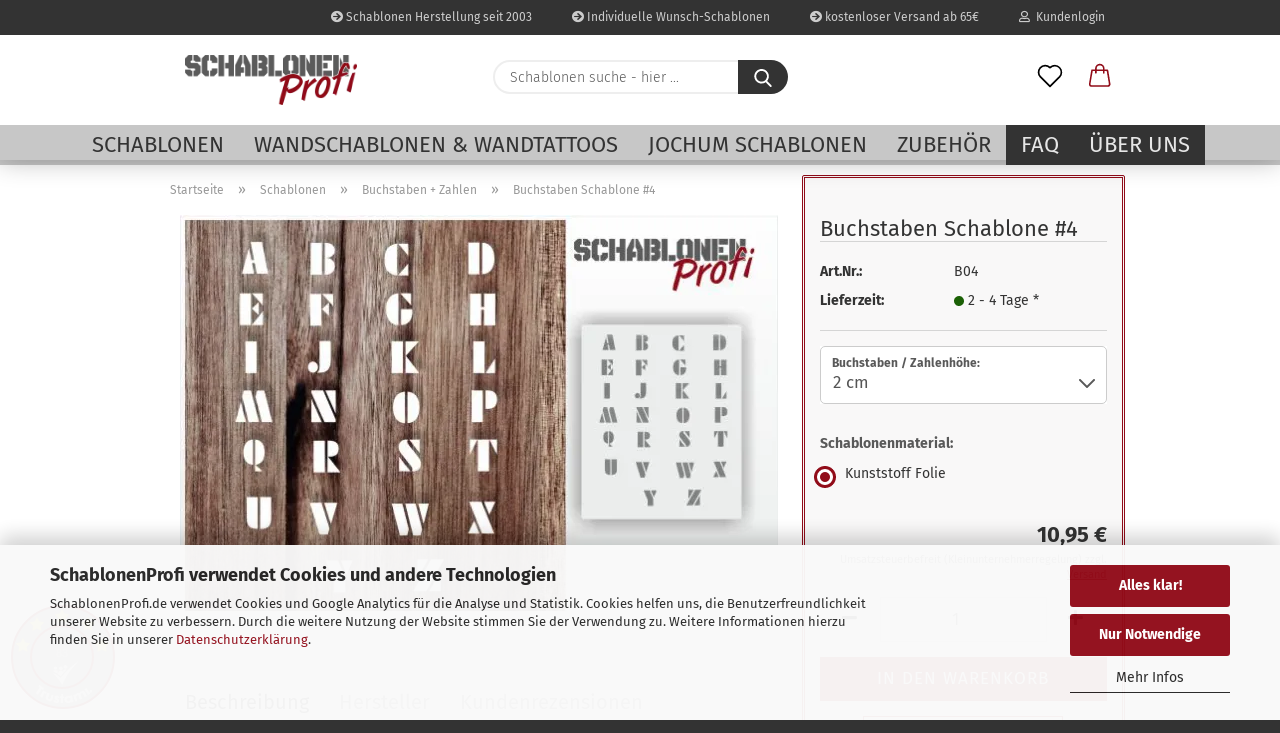

--- FILE ---
content_type: text/html; charset=UTF-8
request_url: https://www.schablonenprofi.de/buchstaben-schablone-4.html
body_size: 20624
content:
<!DOCTYPE html>
 <html xmlns="http://www.w3.org/1999/xhtml" dir="ltr" lang="de">
 <head>
 <script async
 data-type="text/javascript"
 data-src="https://www.googletagmanager.com/gtag/js?id=G-0KHM9LH7ZH"
 type="as-oil"
 data-purposes="4"
 data-managed="as-oil"></script>
 <script async
 data-type="text/javascript"
 type="as-oil"
 data-purposes="4"
 data-managed="as-oil">
 window.dataLayer = window.dataLayer || [];
 function gtag() {
 dataLayer.push(arguments);
 }
 gtag('js', new Date());
 gtag('config', 'G-0KHM9LH7ZH', {'debug_mode': true});
 var gaDisableG0KHM9LH7ZH = 'ga-disable-G-0KHM9LH7ZH';
 if (document.cookie.indexOf(gaDisableG0KHM9LH7ZH + '=true') > -1) {
 window[gaDisableG0KHM9LH7ZH] = true;
 }
 function gaOptOut() {
 document.cookie = gaDisableG0KHM9LH7ZH + '=true; expires=Thu, 31 Dec 2099 23:59:59 UTC; path=/';
 window[gaDisableG0KHM9LH7ZH] = true;
 console.log('Disabled Google-Analytics Tracking');
 }
 function gaOptout() {
 gaOptOut();
 }
 function checkGaOptOutAnchor() {
 if (location.hash.substr(1) === 'gaOptOut') {
 gaOptOut();
 }
 }
 checkGaOptOutAnchor();
 window.addEventListener('hashchange', checkGaOptOutAnchor);
 </script>
 <meta name="viewport" content="width=device-width, initial-scale=1, minimum-scale=1.0" />
 <meta http-equiv="Content-Type" content="text/html; charset=utf-8" />
 <meta name="language" content="de" />
 <meta name='copyright' content='SchablonenProfi' />
 <meta name="keywords" content="Buchstaben, Stencil, Schablonen Shop, Profi Schablonen" />
 <meta name="description" content="Buchstaben Schablonen #4 - Buchstabenhöhe wählbar von 2 bis 10cm. Wiederverwendbare Schablone zum beschriften von diversen Gegenständen." />
 <title>Buchstaben Schablone #4 ✨</title>
 <meta property="og:title" content="Buchstaben Schablone #4" />
 <meta property="og:site_name" content="SchablonenProfi" />
 <meta property="og:locale" content="de_DE" />
 <meta property="og:type" content="product" />
 <meta property="og:description" content="Buchstaben Schablonen #4 - Buchstabenhöhe wählbar von 2 bis 10cm. Wiederverwendbare Schablone zum beschriften von diversen Gegenständen." />
 <meta property="og:image" content="https://www.schablonenprofi.de/images/product_images/info_images/Buchstaben-Schablone-four_B04.jpg" />
 <base href="https://www.schablonenprofi.de/" />
 <link rel="shortcut icon" href="https://www.schablonenprofi.de/images/logos/favicon.ico" type="image/x-icon" />
 <link id="main-css" type="text/css" rel="stylesheet" href="public/theme/styles/system/main.min.css?bust=1768669904" />
 <meta name="robots" content="index,follow" />
 <link rel="canonical" href="https://www.schablonenprofi.de/buchstaben-schablone-4.html" />
 <meta property="og:url" content="https://www.schablonenprofi.de/buchstaben-schablone-4.html">
<script async src="https://www.googletagmanager.com/gtag/js?id=G-0KHM9LH7ZH"></script>
<script>
 window.dataLayer = window.dataLayer || [];
 function gtag(){dataLayer.push(arguments);}
 gtag('js', new Date());
 gtag('config', 'G-0KHM9LH7ZH');
</script><script src="https://cdn.gambiohub.com/sdk/1.2.0/dist/bundle.js"></script><script>var payPalText = {"ecsNote":"Bitte w\u00e4hlen Sie ihre gew\u00fcnschte PayPal-Zahlungsweise.","paypalUnavailable":"PayPal steht f\u00fcr diese Transaktion im Moment nicht zur Verf\u00fcgung.","errorContinue":"weiter","continueToPayPal":"Weiter mit","errorCheckData":"Es ist ein Fehler aufgetreten. Bitte \u00fcberpr\u00fcfen Sie Ihre Eingaben."};var payPalButtonSettings = {"env":"live","commit":false,"style":{"label":"checkout","shape":"rect","color":"black","layout":"vertical","tagline":false},"locale":"","fundingCardAllowed":true,"fundingELVAllowed":true,"fundingCreditAllowed":false,"createPaymentUrl":"https:\/\/www.schablonenprofi.de\/shop.php?do=PayPalHub\/CreatePayment&initiator=ecs","authorizedPaymentUrl":"https:\/\/www.schablonenprofi.de\/shop.php?do=PayPalHub\/AuthorizedPayment&initiator=ecs","checkoutUrl":"https:\/\/www.schablonenprofi.de\/shop.php?do=PayPalHub\/RedirectGuest","useVault":false,"jssrc":"https:\/\/www.paypal.com\/sdk\/js?client-id=AVEjCpwSc-e9jOY8dHKoTUckaKtPo0shiwe_T2rKtxp30K4TYGRopYjsUS6Qmkj6bILd7Nt72pbMWCXe&commit=false&intent=capture&components=buttons%2Cmarks%2Cmessages%2Cfunding-eligibility%2Cgooglepay%2Capplepay%2Ccard-fields&integration-date=2021-11-25&enable-funding=paylater&merchant-id=AMCQR5LFBVE2A&currency=EUR","partnerAttributionId":"GambioGmbH_Cart_Hub_PPXO","createOrderUrl":"https:\/\/www.schablonenprofi.de\/shop.php?do=PayPalHub\/CreateOrder&initiator=ecs","getOrderUrl":"https:\/\/www.schablonenprofi.de\/shop.php?do=PayPalHub\/GetOrder","approvedOrderUrl":"https:\/\/www.schablonenprofi.de\/shop.php?do=PayPalHub\/ApprovedOrder&initiator=ecs","paymentApproved":false,"developmentMode":false,"cartAmount":0};var jsShoppingCart = {"languageCode":"de","verifySca":"https:\/\/www.schablonenprofi.de\/shop.php?do=PayPalHub\/VerifySca","totalAmount":"0.00","currency":"EUR","env":"live","commit":false,"style":{"label":"checkout","shape":"rect","color":"black","layout":"vertical","tagline":false},"locale":"","fundingCardAllowed":true,"fundingELVAllowed":true,"fundingCreditAllowed":false,"createPaymentUrl":"https:\/\/www.schablonenprofi.de\/shop.php?do=PayPalHub\/CreatePayment&initiator=ecs","authorizedPaymentUrl":"https:\/\/www.schablonenprofi.de\/shop.php?do=PayPalHub\/AuthorizedPayment&initiator=ecs","checkoutUrl":"https:\/\/www.schablonenprofi.de\/shop.php?do=PayPalHub\/RedirectGuest","useVault":false,"jssrc":"https:\/\/www.paypal.com\/sdk\/js?client-id=AVEjCpwSc-e9jOY8dHKoTUckaKtPo0shiwe_T2rKtxp30K4TYGRopYjsUS6Qmkj6bILd7Nt72pbMWCXe&commit=false&intent=capture&components=buttons%2Cmarks%2Cmessages%2Cfunding-eligibility%2Cgooglepay%2Capplepay%2Ccard-fields&integration-date=2021-11-25&enable-funding=paylater&merchant-id=AMCQR5LFBVE2A&currency=EUR","partnerAttributionId":"GambioGmbH_Cart_Hub_PPXO","createOrderUrl":"https:\/\/www.schablonenprofi.de\/shop.php?do=PayPalHub\/CreateOrder&initiator=ecs","getOrderUrl":"https:\/\/www.schablonenprofi.de\/shop.php?do=PayPalHub\/GetOrder","approvedOrderUrl":"https:\/\/www.schablonenprofi.de\/shop.php?do=PayPalHub\/ApprovedOrder&initiator=ecs","paymentApproved":false,"developmentMode":false,"cartAmount":0};var payPalBannerSettings = {"useVault":false,"jssrc":"https:\/\/www.paypal.com\/sdk\/js?client-id=AVEjCpwSc-e9jOY8dHKoTUckaKtPo0shiwe_T2rKtxp30K4TYGRopYjsUS6Qmkj6bILd7Nt72pbMWCXe&commit=false&intent=capture&components=buttons%2Cmarks%2Cmessages%2Cfunding-eligibility%2Cgooglepay%2Capplepay%2Ccard-fields&integration-date=2021-11-25&enable-funding=paylater&merchant-id=AMCQR5LFBVE2A&currency=EUR","partnerAttributionId":"GambioGmbH_Cart_Hub_PPXO","positions":{"cartBottom":{"placement":"cart","style":{"layout":"flex","logo":{"type":"alternative"},"text":{"color":"white"},"color":"black","ratio":"8x1"}},"product":{"placement":"product","style":{"layout":"none","logo":{"type":"primary"},"text":{"color":"black"},"color":"gray","ratio":"8x1"}}},"currency":"EUR","cartAmount":0,"productsPrice":10.95};</script><script id="paypalconsent" type="application/json">{"purpose_id":null}</script><script src="GXModules/Gambio/Hub/Shop/Javascript/PayPalLoader.js?v=1758787405" async></script>
 </head>
 <body class="page-product-info"
 data-gambio-namespace="https://www.schablonenprofi.de/public/theme/javascripts/system"
 data-jse-namespace="https://www.schablonenprofi.de/JSEngine/build"
 data-gambio-controller="initialize"
 data-gambio-widget="input_number responsive_image_loader transitions header image_maps modal history dropdown core_workarounds anchor"
 data-input_number-separator=","
 >
 <div id="outer-wrapper" >
 <header id="header" class="navbar">
 <div id="topbar-container">
 <div class="navbar-topbar">
 <nav data-gambio-widget="menu link_crypter" data-menu-switch-element-position="false" data-menu-events='{"desktop": ["click"], "mobile": ["click"]}' data-menu-ignore-class="dropdown-menu">
 <ul class="nav navbar-nav navbar-right">
 <li class="navbar-topbar-item">
 <ul id="secondaryNavigation" class="nav navbar-nav ignore-menu">
 <li class="navbar-topbar-item hidden-xs content-manager-item">
 <a title="Schablonen Herstellung seit 2003" href="https://www.schablonenprofi.de/info/ueber-uns.html"
 target="_self"
 >
 <span class="fa fa-arrow-circle-right visble-xs-block"></span>
 Schablonen Herstellung seit 2003
 </a>
 </li>
 <li class="navbar-topbar-item hidden-xs content-manager-item">
 <a title="Individuelle Wunsch-Schablonen" href="https://www.wunsch-schablone.de/"
 target="_self"
 >
 <span class="fa fa-arrow-circle-right visble-xs-block"></span>
 Individuelle Wunsch-Schablonen
 </a>
 </li>
 <li class="navbar-topbar-item hidden-xs content-manager-item">
 <a title="kostenloser Versand ab 65€" href="https://www.schablonenprofi.de/info/Versand-und-Zahlungsbedingungen.html"
 target="_blank"
 >
 <span class="fa fa-arrow-circle-right visble-xs-block"></span>
 kostenloser Versand ab 65€
 </a>
 </li>
 </ul>
 <script id="secondaryNavigation-menu-template" type="text/mustache">
 <ul id="secondaryNavigation" class="nav navbar-nav">
 <li v-for="(item, index) in items" class="navbar-topbar-item hidden-xs content-manager-item">
 <a href="javascript:;" :title="item.title" @click="goTo(item.content)">
 <span class="fa fa-arrow-circle-right visble-xs-block"></span>
 {{item.title}}
 </a>
 </li>
 </ul>
 </script>
 </li>
 <li class="dropdown navbar-topbar-item first">
 <a title="Anmeldung" href="/buchstaben-schablone-4.html#" class="dropdown-toggle" data-toggle-hover="dropdown">
 <span class="fa fa-user-o"></span>
 &nbsp;Kundenlogin
 </a>
 <ul class="dropdown-menu dropdown-menu-login arrow-top">
 <li class="arrow"></li>
 <li class="dropdown-header hidden-xs">Kundenlogin</li>
 <li>
 <form action="https://www.schablonenprofi.de/login.php?action=process" method="post" class="form-horizontal">
 <input type="hidden" name="return_url" value="https://www.schablonenprofi.de/buchstaben-schablone-4.html">
 <input type="hidden" name="return_url_hash" value="f257a0f35621dbb8eb098c6dde215f4e56c468dc6d9d4f3899606de55ab17e5b">
 <div class="form-group">
 <label for="box-login-dropdown-login-username" class="form-control sr-only">E-Mail</label>
 <input
 autocomplete="username"
 type="email"
 id="box-login-dropdown-login-username"
 class="form-control"
 placeholder="E-Mail"
 name="email_address"
 aria-label="E-Mail"
 oninput="this.setCustomValidity('')"
 oninvalid="this.setCustomValidity('Bitte geben Sie eine korrekte Emailadresse ein')"
 />
 </div>
 <div class="form-group password-form-field" data-gambio-widget="show_password">
 <label for="box-login-dropdown-login-password" class="form-control sr-only">Passwort</label>
 <input autocomplete="current-password" type="password" id="box-login-dropdown-login-password" class="form-control" placeholder="Passwort" name="password" />
 <button class="btn show-password hidden" type="button">
 <i class="fa fa-eye" aria-hidden="true"></i>
 <span class="sr-only">Toggle Password View</span>
 </button>
 </div>
 <div class="dropdown-footer row">
 <input type="submit" class="btn btn-primary btn-block" value="Anmelden" />
 <ul>
 <li>
 <a title="Konto erstellen" href="https://www.schablonenprofi.de/shop.php?do=CreateRegistree">
 Konto erstellen
 </a>
 </li>
 <li>
 <a title="Passwort vergessen?" href="https://www.schablonenprofi.de/password_double_opt.php">
 Passwort vergessen?
 </a>
 </li>
 </ul>
 </div>
 </form>
 </li>
 </ul>
 </li>
 <li class="navbar-topbar-item visible-xs">
 <a title="Schablonen Herstellung seit 2003" href="https://www.schablonenprofi.de/info/ueber-uns.html"
 target="_self"
 >
 <span class="fa fa-arrow-circle-right"></span>
 &nbsp;Schablonen Herstellung seit 2003
 </a>
 </li>
 <li class="navbar-topbar-item visible-xs">
 <a title="Individuelle Wunsch-Schablonen" href="https://www.wunsch-schablone.de/"
 target="_self"
 >
 <span class="fa fa-arrow-circle-right"></span>
 &nbsp;Individuelle Wunsch-Schablonen
 </a>
 </li>
 <li class="navbar-topbar-item visible-xs">
 <a title="kostenloser Versand ab 65€" href="https://www.schablonenprofi.de/info/Versand-und-Zahlungsbedingungen.html"
 target="_blank"
 >
 <span class="fa fa-arrow-circle-right"></span>
 &nbsp;kostenloser Versand ab 65€
 </a>
 </li>
 </ul>
 </nav>
 </div>
 </div>
 <div class="inside">
 <div class="row">
 <div class="navbar-header">
 <a class="navbar-brand" href="https://www.schablonenprofi.de/" title="SchablonenProfi">
 <img width="400" height="116"  id="main-header-logo" class="img-responsive" src="/images/logos/1logo-grau-rot_logo.webp" onerror="this.onerror=null;this.src='https://www.schablonenprofi.de/images/logos/1logo-grau-rot_logo.png'" alt="SchablonenProfi-Logo">
 </a>
 <button type="button" class="navbar-toggle cart-icon" data-toggle="cart">
 <svg width="24" xmlns="http://www.w3.org/2000/svg" viewBox="0 0 40 40"><defs><style>.cls-1{fill:none;}</style></defs><title>cart</title><g id="Ebene_2" data-name="Ebene 2"><g id="Ebene_1-2" data-name="Ebene 1"><path d="M31,13.66a1.08,1.08,0,0,0-1.07-1H26.08V11.28a6.31,6.31,0,0,0-12.62,0v1.36H9.27a1,1,0,0,0-1,1L5.21,32A3.8,3.8,0,0,0,9,35.8H30.19A3.8,3.8,0,0,0,34,31.94Zm-15.42-1V11.28a4.2,4.2,0,0,1,8.39,0v1.35Zm-1.06,5.59a1.05,1.05,0,0,0,1.06-1.06v-2.4H24v2.4a1.06,1.06,0,0,0,2.12,0v-2.4h2.84L31.86,32a1.68,1.68,0,0,1-1.67,1.68H9a1.67,1.67,0,0,1-1.68-1.61l2.94-17.31h3.19v2.4A1.06,1.06,0,0,0,14.51,18.22Z"/></g></g></svg>
 <span class="cart-products-count hidden">
 0
 </span>
 </button>
 </div>
 <div class="navbar-search collapse">
 <form role="search" action="advanced_search_result.php" method="get" data-gambio-widget="live_search">
 <div class="navbar-search-input-group input-group">
 <input type="text" id="search-field-input" name="keywords" placeholder="Schablonen suche - hier ..." class="form-control search-input" autocomplete="off" />
 <button aria-label="Schablonen suche - hier ..." type="submit">
 <img loading=lazy src="public/theme/images/svgs/search.svg" class="gx-search-input svg--inject" alt="search icon">
 </button>
 <label for="search-field-input" class="control-label sr-only">Schablonen suche - hier ...</label>
 </div>
 <input type="hidden" value="1" name="inc_subcat" />
 <div class="search-result-container"></div>
 </form>
 </div>
 <div class="navbar-secondary hidden-xs">
 <div id="topbar-container">
 <div class="">
 <nav class="navbar-inverse" data-gambio-widget="menu link_crypter" data-menu-switch-element-position="false" data-menu-events='{"desktop": ["click"], "mobile": ["click"]}' data-menu-ignore-class="dropdown-menu">
 <ul class="nav navbar-nav">
 <li class="navbar-topbar-item">
 <a href="https://www.schablonenprofi.de/wish_list.php" aria-label="Merkzettel" class="dropdown-toggle" title="Merkzettel anzeigen">
 <span class="language-code hidden-xs">
 <svg width="24" xmlns="http://www.w3.org/2000/svg" viewBox="0 0 40 40"><defs><style>.cls-1{fill:none;}</style></defs><title></title><g id="Ebene_2" data-name="Ebene 2"><g id="Ebene_1-2" data-name="Ebene 1"><path d="M19.19,36a1.16,1.16,0,0,0,1.62,0l12.7-12.61A10,10,0,0,0,20,8.7,10,10,0,0,0,6.5,23.42ZM8.12,10.91a7.6,7.6,0,0,1,5.49-2.26A7.46,7.46,0,0,1,19,10.88l0,0,.18.18a1.15,1.15,0,0,0,1.63,0l.18-.18A7.7,7.7,0,0,1,31.89,21.79L20,33.58,8.12,21.79A7.74,7.74,0,0,1,8.12,10.91Z"/></g></g></svg>
 </span>
 <span class="visible-xs-inline">
 <span class="fa fa-heart-o"></span>
 </span>
 <span class="topbar-label">Merkzettel</span>
 </a>
 </li>
 <li class="dropdown navbar-topbar-item topbar-cart" data-gambio-widget="cart_dropdown">
 <a
 title="Warenkorb"
 aria-label="Warenkorb"
 role="button"
 class="dropdown-toggle"
 href="/buchstaben-schablone-4.html#"
 data-toggle="cart"
 >
 <span class="cart-info-wrapper">
 <svg width="24" xmlns="http://www.w3.org/2000/svg" viewBox="0 0 40 40"><defs><style>.cls-1{fill:none;}</style></defs><title></title><g id="Ebene_2" data-name="Ebene 2"><g id="Ebene_1-2" data-name="Ebene 1"><path d="M31,13.66a1.08,1.08,0,0,0-1.07-1H26.08V11.28a6.31,6.31,0,0,0-12.62,0v1.36H9.27a1,1,0,0,0-1,1L5.21,32A3.8,3.8,0,0,0,9,35.8H30.19A3.8,3.8,0,0,0,34,31.94Zm-15.42-1V11.28a4.2,4.2,0,0,1,8.39,0v1.35Zm-1.06,5.59a1.05,1.05,0,0,0,1.06-1.06v-2.4H24v2.4a1.06,1.06,0,0,0,2.12,0v-2.4h2.84L31.86,32a1.68,1.68,0,0,1-1.67,1.68H9a1.67,1.67,0,0,1-1.68-1.61l2.94-17.31h3.19v2.4A1.06,1.06,0,0,0,14.51,18.22Z"/></g></g></svg>
 <span class="topbar-label">
 <br />
 <span class="products">
 0,00 €
 </span>
 </span>
 <span class="cart-products-count edge hidden">
 </span>
 </span>
 </a>
 </li>
 </ul>
 </nav>
 </div>
 </div>
 </div>
 </div>
 </div>
 <div id="offcanvas-cart-overlay"></div>
 <div id="offcanvas-cart-content">
 <button aria-label="Warenkorb schließen" data-toggle="cart" class="offcanvas-cart-close c-hamburger c-hamburger--htx">
 <span></span>
 Menü
 </button>
 <ul class="dropdown-menu arrow-top cart-dropdown cart-empty">
 <li class="arrow"></li>
 <input type="hidden" id="ga4-view-cart-json" value=""/>
 <script async
 data-type="text/javascript"
 type="as-oil"
 data-purposes="4"
 data-managed="as-oil">
 function ga4ViewCart() {
 const data = document.getElementById('ga4-view-cart-json');
 if (data && data.value.length) {
 gtag('event', 'view_cart', JSON.parse(data.value));
 }
 }
 </script>
 <li class="cart-dropdown-inside">
 <div class="cart-empty">
 Sie haben noch keine Artikel in Ihrem Warenkorb.
 </div>
 </li>
 </ul>
 </div>
 <noscript>
 <div class="alert alert-danger noscript-notice" role="alert">
 JavaScript ist in Ihrem Browser deaktiviert. Aktivieren Sie JavaScript, um alle Funktionen des Shops nutzen und alle Inhalte sehen zu können.
 </div>
 </noscript>
 <div id="categories">
 <div class="navbar-collapse collapse">
 <nav class="navbar-default navbar-categories" data-gambio-widget="menu">
 <ul class="level-1 nav navbar-nav">
 <li class="dropdown level-1-child" data-id="14">
 <a class="dropdown-toggle" href="https://www.schablonenprofi.de/schablonen/" title="Schablonen">
 Schablonen
 </a>
 <ul data-level="2" class="level-2 dropdown-menu dropdown-menu-child">
 <li class="enter-category hidden-sm hidden-md hidden-lg show-more">
 <a class="dropdown-toggle" href="https://www.schablonenprofi.de/schablonen/" title="Schablonen">
 Schablonen anzeigen
 </a>
 </li>
 <li class="level-2-child">
 <a href="https://www.schablonenprofi.de/schablonen/wunschtext-schablone/" title="Wunschtext Schablone">
 Wunschtext Schablone
 </a>
 </li>
 <li class="level-2-child active">
 <a href="https://www.schablonenprofi.de/schablonen/buchstaben-schablonen/" title="Buchstaben + Zahlen">
 Buchstaben + Zahlen
 </a>
 </li>
 <li class="level-2-child">
 <a href="https://www.schablonenprofi.de/schablonen/worte-sprueche/" title="Worte / Sprüche">
 Worte / Sprüche
 </a>
 </li>
 <li class="level-2-child">
 <a href="https://www.schablonenprofi.de/schablonen-set/" title="Schablonen Sets">
 Schablonen Sets
 </a>
 </li>
 <li class="level-2-child">
 <a href="https://www.schablonenprofi.de/schablonen/banksy-schablonen/" title="Banksy Schablonen">
 Banksy Schablonen
 </a>
 </li>
 <li class="level-2-child">
 <a href="https://www.schablonenprofi.de/schablonen/versand-schablonen/" title="Versand Schablonen">
 Versand Schablonen
 </a>
 </li>
 <li class="level-2-child">
 <a href="https://www.schablonenprofi.de/schablonen/design-schablonen/" title="Design Schablonen">
 Design Schablonen
 </a>
 </li>
 <li class="level-2-child">
 <a href="https://www.schablonenprofi.de/schablonen/rettungszeichen/" title="Rettungszeichen">
 Rettungszeichen
 </a>
 </li>
 <li class="level-2-child">
 <a href="https://www.schablonenprofi.de/schablonen/parkplatzmarkierung/" title="Parkplatztmarkierung">
 Parkplatztmarkierung
 </a>
 </li>
 <li class="level-2-child">
 <a href="https://www.schablonenprofi.de/schablonen/verbot-gebotszeichen-schablonen/" title="Verbot + Gebotszeichen">
 Verbot + Gebotszeichen
 </a>
 </li>
 <li class="level-2-child">
 <a href="https://www.schablonenprofi.de/schablonen/tier-schablonen/" title="Tier Schablonen">
 Tier Schablonen
 </a>
 </li>
 <li class="level-2-child">
 <a href="https://www.schablonenprofi.de/schablonen/tribal-schablonen/" title="Tribal Schablonen">
 Tribal Schablonen
 </a>
 </li>
 <li class="level-2-child">
 <a href="https://www.schablonenprofi.de/schablonen/drachen-schablonen/" title="Drachen Schablonen">
 Drachen Schablonen
 </a>
 </li>
 <li class="level-2-child">
 <a href="https://www.schablonenprofi.de/schablonen/flammen-schablonen/" title="Flammen Schablonen">
 Flammen Schablonen
 </a>
 </li>
 <li class="level-2-child">
 <a href="https://www.schablonenprofi.de/schablonen/sternzeichen-schablonen/" title="Sternzeichen Schablonen">
 Sternzeichen Schablonen
 </a>
 </li>
 <li class="level-2-child">
 <a href="https://www.schablonenprofi.de/schablonen/skull-schablonen/" title="Skulls / Totenköpfe">
 Skulls / Totenköpfe
 </a>
 </li>
 <li class="dropdown level-2-child">
 <a href="https://www.schablonenprofi.de/schablonen/tattoo-schablonen/" title="Tattoo Schablonen">
 Tattoo Schablonen
 </a>
 <ul data-level="3" class="level-3 dropdown-menu dropdown-menu-child">
 <li class="enter-category">
 <a href="https://www.schablonenprofi.de/schablonen/tattoo-schablonen/" title="Tattoo Schablonen" class="dropdown-toggle">
 Tattoo Schablonen anzeigen
 </a>
 </li>
 <li class="level-3-child">
 <a href="https://www.schablonenprofi.de/schablonen/tattoo-schablonen/tattoo-schablonen-motive/" title="Motiv Tattoo Schablonen">
 Motiv Tattoo Schablonen
 </a>
 </li>
 <li class="level-3-child">
 <a href="https://www.schablonenprofi.de/schablonen/tattoo-schablonen/tattoo-schablonen-sternzeichen/" title="Sternzeichen Tattoo Schablonen">
 Sternzeichen Tattoo Schablonen
 </a>
 </li>
 <li class="level-3-child">
 <a href="https://www.schablonenprofi.de/schablonen/tattoo-schablonen/tattoo-schablonen-tiere/" title="Tier Tattoo Schablonen">
 Tier Tattoo Schablonen
 </a>
 </li>
 <li class="level-3-child">
 <a href="https://www.schablonenprofi.de/schablonen/tattoo-schablonen/tattoo-schablonen-asiatisch/" title="Asiatische Tattoo Schablonen">
 Asiatische Tattoo Schablonen
 </a>
 </li>
 </ul>
 </li>
 <li class="level-2-child">
 <a href="https://www.schablonenprofi.de/schablonen/x-mas/" title="X-MAS">
 X-MAS
 </a>
 </li>
 <li class="enter-category hidden-more hidden-xs">
 <a class="dropdown-toggle col-xs-6"
 href="https://www.schablonenprofi.de/schablonen/"
 title="Schablonen">Schablonen anzeigen</a>
 <span class="close-menu-container col-xs-6">
 <span class="close-flyout"><i class="fa fa-close"></i></span>
 </span>
 </li>
 </ul>
 </li>
 <li class="dropdown level-1-child" data-id="12">
 <a class="dropdown-toggle" href="https://www.schablonenprofi.de/wandschablonen/" title="Wandschablonen &amp; Wandtattoos">
 Wandschablonen &amp; Wandtattoos
 </a>
 <ul data-level="2" class="level-2 dropdown-menu dropdown-menu-child">
 <li class="enter-category hidden-sm hidden-md hidden-lg show-more">
 <a class="dropdown-toggle" href="https://www.schablonenprofi.de/wandschablonen/" title="Wandschablonen &amp; Wandtattoos">
 Wandschablonen & Wandtattoos anzeigen
 </a>
 </li>
 <li class="level-2-child">
 <a href="https://www.schablonenprofi.de/wandschablonen/sprueche/" title="Sprüche">
 Sprüche
 </a>
 </li>
 <li class="level-2-child">
 <a href="https://www.schablonenprofi.de/wandschablonen/liebe-ist/" title="Liebe ist ...">
 Liebe ist ...
 </a>
 </li>
 <li class="level-2-child">
 <a href="https://www.schablonenprofi.de/wandschablonen/norddeutsch/" title="Norddeutsch">
 Norddeutsch
 </a>
 </li>
 <li class="level-2-child">
 <a href="https://www.schablonenprofi.de/wandschablonen/sternzeichen/" title="Sternzeichen">
 Sternzeichen
 </a>
 </li>
 <li class="level-2-child">
 <a href="https://www.schablonenprofi.de/wandschablonen/monogramme/" title="Monogramme">
 Monogramme
 </a>
 </li>
 <li class="level-2-child">
 <a href="https://www.schablonenprofi.de/wandschablonen/tiere/" title="Tiere">
 Tiere
 </a>
 </li>
 <li class="level-2-child">
 <a href="https://www.schablonenprofi.de/wandschablonen/zitate/" title="Zitate">
 Zitate
 </a>
 </li>
 <li class="level-2-child">
 <a href="https://www.schablonenprofi.de/wandschablonen/worte/" title="Worte">
 Worte
 </a>
 </li>
 <li class="level-2-child">
 <a href="https://www.schablonenprofi.de/wandschablonen/asiatische-wandschablonen/" title="Asiatisch">
 Asiatisch
 </a>
 </li>
 <li class="level-2-child">
 <a href="https://www.schablonenprofi.de/wandschablonen/bordueren-wandschablonen/" title="Bordüren">
 Bordüren
 </a>
 </li>
 <li class="level-2-child">
 <a href="https://www.schablonenprofi.de/wandschablonen/tuertattoos/" title="Türtattoos">
 Türtattoos
 </a>
 </li>
 <li class="level-2-child">
 <a href="https://www.schablonenprofi.de/wandschablonen/florale-wandschablonen/" title="Florales">
 Florales
 </a>
 </li>
 <li class="level-2-child">
 <a href="https://www.schablonenprofi.de/wandschablonen/motive/" title="Motive">
 Motive
 </a>
 </li>
 <li class="level-2-child">
 <a href="https://www.schablonenprofi.de/wandschablonen/weihnachten/" title="Weihnachten">
 Weihnachten
 </a>
 </li>
 <li class="enter-category hidden-more hidden-xs">
 <a class="dropdown-toggle col-xs-6"
 href="https://www.schablonenprofi.de/wandschablonen/"
 title="Wandschablonen &amp; Wandtattoos">Wandschablonen & Wandtattoos anzeigen</a>
 <span class="close-menu-container col-xs-6">
 <span class="close-flyout"><i class="fa fa-close"></i></span>
 </span>
 </li>
 </ul>
 </li>
 <li class="dropdown level-1-child" data-id="81">
 <a class="dropdown-toggle" href="https://www.schablonenprofi.de/jochum-schablonen/" title="Jochum Schablonen">
 Jochum Schablonen
 </a>
 <ul data-level="2" class="level-2 dropdown-menu dropdown-menu-child">
 <li class="enter-category hidden-sm hidden-md hidden-lg show-more">
 <a class="dropdown-toggle" href="https://www.schablonenprofi.de/jochum-schablonen/" title="Jochum Schablonen">
 Jochum Schablonen anzeigen
 </a>
 </li>
 <li class="level-2-child">
 <a href="https://www.schablonenprofi.de/jochum-schablonen/standard-bordueren-schablonen/" title="Standard">
 Standard
 </a>
 </li>
 <li class="level-2-child">
 <a href="https://www.schablonenprofi.de/jochum-schablonen/art-motion-bordueren-schablonen/" title="Art & Motion Bordüren">
 Art & Motion Bordüren
 </a>
 </li>
 <li class="level-2-child">
 <a href="https://www.schablonenprofi.de/jochum-schablonen/architektur-schablonen/" title="Architektur">
 Architektur
 </a>
 </li>
 <li class="level-2-child">
 <a href="https://www.schablonenprofi.de/jochum-schablonen/natur-bordueren-schablonen/" title="Natur Bordüren">
 Natur Bordüren
 </a>
 </li>
 <li class="level-2-child">
 <a href="https://www.schablonenprofi.de/jochum-schablonen/classic-bordueren-schablonen/" title="Classic Bordüren">
 Classic Bordüren
 </a>
 </li>
 <li class="level-2-child">
 <a href="https://www.schablonenprofi.de/jochum-schablonen/decoart-bordueren-schablonen/" title="Decoart Bordüren">
 Decoart Bordüren
 </a>
 </li>
 <li class="level-2-child">
 <a href="https://www.schablonenprofi.de/jochum-schablonen/vintage-bordueren-schablonen/" title="Vintage / Historie Bordüren">
 Vintage / Historie Bordüren
 </a>
 </li>
 <li class="level-2-child">
 <a href="https://www.schablonenprofi.de/jochum-schablonen/moderne-bordueren-schablonen/" title="Moderne Bordüren">
 Moderne Bordüren
 </a>
 </li>
 <li class="level-2-child">
 <a href="https://www.schablonenprofi.de/jochum-schablonen/fantasie-bordueren-schablonen/" title="Fantasie Bordüren">
 Fantasie Bordüren
 </a>
 </li>
 <li class="level-2-child">
 <a href="https://www.schablonenprofi.de/jochum-schablonen/einzelmotive/" title="Einzelmotive">
 Einzelmotive
 </a>
 </li>
 <li class="level-2-child">
 <a href="https://www.schablonenprofi.de/jochum-schablonen/ornamente/" title="Ornamente">
 Ornamente
 </a>
 </li>
 <li class="level-2-child">
 <a href="https://www.schablonenprofi.de/jochum-schablonen/decken-schablonen/" title="Decken und Wandsysteme">
 Decken und Wandsysteme
 </a>
 </li>
 <li class="level-2-child">
 <a href="https://www.schablonenprofi.de/jochum-schablonen/kulturen-bordueren-schablonen/" title="Kulturen Bordüren">
 Kulturen Bordüren
 </a>
 </li>
 <li class="level-2-child">
 <a href="https://www.schablonenprofi.de/jochum-schablonen/fenstergewand/" title="Fenstergewand">
 Fenstergewand
 </a>
 </li>
 <li class="enter-category hidden-more hidden-xs">
 <a class="dropdown-toggle col-xs-6"
 href="https://www.schablonenprofi.de/jochum-schablonen/"
 title="Jochum Schablonen">Jochum Schablonen anzeigen</a>
 <span class="close-menu-container col-xs-6">
 <span class="close-flyout"><i class="fa fa-close"></i></span>
 </span>
 </li>
 </ul>
 </li>
 <li class="level-1-child" data-id="15">
 <a class="dropdown-toggle" href="https://www.schablonenprofi.de/zubehoer/" title="Zubehör">
 Zubehör
 </a>
 </li>
 <li id="mainNavigation" class="custom custom-entries hidden-xs">
 <a data-id="top_custom-0"
 href="https://www.schablonenprofi.de/info/faq.html"
 title="FAQ">
 FAQ
 </a>
 <a data-id="top_custom-1"
 href="https://www.schablonenprofi.de/info/ueber-uns.html"
 title="Über uns ">
 Über uns
 </a>
 </li>
 <script id="mainNavigation-menu-template" type="text/mustache">
 <li id="mainNavigation" class="custom custom-entries hidden-xs">
 <a v-for="(item, index) in items" href="javascript:;" @click="goTo(item.content)">
 {{item.title}}
 </a>
 </li>
 </script>
 <li class="dropdown custom topmenu-content visible-xs" data-id="top_custom-0">
 <a class="dropdown-toggle"
 href="https://www.schablonenprofi.de/info/faq.html"
 title="FAQ">
 FAQ
 </a>
 </li>
 <li class="dropdown custom topmenu-content visible-xs" data-id="top_custom-1">
 <a class="dropdown-toggle"
 href="https://www.schablonenprofi.de/info/ueber-uns.html"
 title="Über uns ">
 Über uns
 </a>
 </li>
 <li class="dropdown dropdown-more" style="display: none">
 <a class="dropdown-toggle" href="#" title="">
 Weitere
 </a>
 <ul class="level-2 dropdown-menu ignore-menu"></ul>
 </li>
 </ul>
 </nav>
 </div>
 </div>
 </header>
 <button id="meco-overlay-menu-toggle" aria-label="Warenkorb schließen" data-toggle="menu" class="c-hamburger c-hamburger--htx visible-xs-block">
 <span></span> Menü
 </button>
 <div id="meco-overlay-menu">
 <div class="meco-overlay-menu-search">
 <div class=" collapse">
 <form role="search" action="advanced_search_result.php" method="get" data-gambio-widget="live_search">
 <div class="- ">
 <input type="text" id="search-field-input-overlay" name="keywords" placeholder="Schablonen suche - hier ..." class="form-control search-input" autocomplete="off" />
 <button aria-label="Schablonen suche - hier ..." type="submit">
 <img loading=lazy src="public/theme/images/svgs/search.svg" class="gx-search-input svg--inject" alt="search icon">
 </button>
 <label for="search-field-input-overlay" class="control-label sr-only">Schablonen suche - hier ...</label>
 </div>
 <input type="hidden" value="1" name="inc_subcat" />
 <div class="search-result-container"></div>
 </form>
 </div>
 </div>
 </div>
 <div id="wrapper">
 <div class="row">
 <div id="main">
 <div class="main-inside">
 <script type="application/ld+json">{"@context":"https:\/\/schema.org","@type":"BreadcrumbList","itemListElement":[{"@type":"ListItem","position":1,"name":"Startseite","item":"https:\/\/www.schablonenprofi.de\/"},{"@type":"ListItem","position":2,"name":"Schablonen","item":"https:\/\/www.schablonenprofi.de\/schablonen\/"},{"@type":"ListItem","position":3,"name":"Buchstaben + Zahlen","item":"https:\/\/www.schablonenprofi.de\/schablonen\/buchstaben-schablonen\/"},{"@type":"ListItem","position":4,"name":"Buchstaben Schablone #4","item":"https:\/\/www.schablonenprofi.de\/buchstaben-schablone-4.html"}]}</script>
 <div id="breadcrumb_navi">
 <span class="breadcrumbEntry">
 <a href="https://www.schablonenprofi.de/" class="headerNavigation" >
 <span aria-label="Startseite">Startseite</span>
 </a>
 </span>
 <span class="breadcrumbSeparator"> &raquo; </span> <span class="breadcrumbEntry">
 <a href="https://www.schablonenprofi.de/schablonen/" class="headerNavigation" >
 <span aria-label="Schablonen">Schablonen</span>
 </a>
 </span>
 <span class="breadcrumbSeparator"> &raquo; </span> <span class="breadcrumbEntry">
 <a href="https://www.schablonenprofi.de/schablonen/buchstaben-schablonen/" class="headerNavigation" >
 <span aria-label="Buchstaben + Zahlen">Buchstaben + Zahlen</span>
 </a>
 </span>
 <span class="breadcrumbSeparator"> &raquo; </span> <span class="breadcrumbEntry">
 <span aria-label="Buchstaben Schablone #4">Buchstaben Schablone #4</span>
 </span>
 </div>
 <div id="shop-top-banner">
 </div>
 <script type="application/ld+json">
 {"@context":"http:\/\/schema.org","@type":"Product","name":"Buchstaben Schablone #4","description":" \tBuchstaben Schablone 04 Sie k&ouml;nnen aus 9 Buchstabengr&ouml;&szlig;en ausw&auml;hlen: \tvon 2 cm bis 10 cm Buchstabenh&ouml;he \tLieferumfang = 1- 10 Folien mit den Buchstaben A - Z, je nach Buchstabengr&ouml;&szlig;e. \t- Schablonenmaterial = Mylar Folie oder K-Plex - Info klick hier! \t- weitere Gr&ouml;&szlig;en erstellen wir gerne auf Anfrage! \t- Sie m&ouml;chten gerne einen fertigen Schriftzug als Schablone haben? Dann benutzen Sie bitte den &quot;Frage zum Produkt&quot; Button. ","image":["https:\/\/www.schablonenprofi.de\/images\/product_images\/info_images\/Buchstaben-Schablone-four_B04.jpg"],"url":"https:\/\/www.schablonenprofi.de\/buchstaben-schablone-4.html","itemCondition":"NewCondition","offers":{"@type":"Offer","availability":"InStock","price":"10.95","priceCurrency":"EUR","priceSpecification":{"@type":"http:\/\/schema.org\/UnitPriceSpecification","price":"10.95","priceCurrency":"EUR","valueAddedTaxIncluded":true,"referenceQuantity":{"@type":"QuantitativeValue","value":"1.0000","unitText":"St\u00fcck"}},"url":"https:\/\/www.schablonenprofi.de\/buchstaben-schablone-4.html","priceValidUntil":"2100-01-01 00:00:00"},"model":[{"@type":"ProductModel","name":"Buchstaben Schablone #4","model":"B04","sku":"B04","offers":{"@type":"Offer","price":"10.95","priceCurrency":"EUR","priceSpecification":{"@type":"http:\/\/schema.org\/PriceSpecification","price":"10.95","priceCurrency":"EUR","valueAddedTaxIncluded":true},"url":"https:\/\/www.schablonenprofi.de\/product_info.php?info=p119{4}112{5}122_buchstaben-schablone--4.html&amp;no_boost=1","priceValidUntil":"2100-01-01 00:00:00","availability":"InStock"},"url":"https:\/\/www.schablonenprofi.de\/product_info.php?info=p119{4}112{5}122_buchstaben-schablone--4.html&amp;no_boost=1","image":["https:\/\/www.schablonenprofi.de\/images\/product_images\/info_images\/Buchstaben-Schablone-four_B04.jpg"],"brand":{"@type":"Brand","name":"SchablonenProfi"}},{"@type":"ProductModel","name":"Buchstaben Schablone #4","model":"B04","sku":"B04","offers":{"@type":"Offer","price":"13.95","priceCurrency":"EUR","priceSpecification":{"@type":"http:\/\/schema.org\/PriceSpecification","price":"13.95","priceCurrency":"EUR","valueAddedTaxIncluded":true},"url":"https:\/\/www.schablonenprofi.de\/product_info.php?info=p119{4}113{5}122_buchstaben-schablone--4.html&amp;no_boost=1","priceValidUntil":"2100-01-01 00:00:00","availability":"InStock"},"url":"https:\/\/www.schablonenprofi.de\/product_info.php?info=p119{4}113{5}122_buchstaben-schablone--4.html&amp;no_boost=1","image":["https:\/\/www.schablonenprofi.de\/images\/product_images\/info_images\/Buchstaben-Schablone-four_B04.jpg"],"brand":{"@type":"Brand","name":"SchablonenProfi"}},{"@type":"ProductModel","name":"Buchstaben Schablone #4","model":"B04","sku":"B04","offers":{"@type":"Offer","price":"16.95","priceCurrency":"EUR","priceSpecification":{"@type":"http:\/\/schema.org\/PriceSpecification","price":"16.95","priceCurrency":"EUR","valueAddedTaxIncluded":true},"url":"https:\/\/www.schablonenprofi.de\/product_info.php?info=p119{4}114{5}122_buchstaben-schablone--4.html&amp;no_boost=1","priceValidUntil":"2100-01-01 00:00:00","availability":"InStock"},"url":"https:\/\/www.schablonenprofi.de\/product_info.php?info=p119{4}114{5}122_buchstaben-schablone--4.html&amp;no_boost=1","image":["https:\/\/www.schablonenprofi.de\/images\/product_images\/info_images\/Buchstaben-Schablone-four_B04.jpg"],"brand":{"@type":"Brand","name":"SchablonenProfi"}},{"@type":"ProductModel","name":"Buchstaben Schablone #4","model":"B04","sku":"B04","offers":{"@type":"Offer","price":"26.95","priceCurrency":"EUR","priceSpecification":{"@type":"http:\/\/schema.org\/PriceSpecification","price":"26.95","priceCurrency":"EUR","valueAddedTaxIncluded":true},"url":"https:\/\/www.schablonenprofi.de\/product_info.php?info=p119{4}115{5}122_buchstaben-schablone--4.html&amp;no_boost=1","priceValidUntil":"2100-01-01 00:00:00","availability":"InStock"},"url":"https:\/\/www.schablonenprofi.de\/product_info.php?info=p119{4}115{5}122_buchstaben-schablone--4.html&amp;no_boost=1","image":["https:\/\/www.schablonenprofi.de\/images\/product_images\/info_images\/Buchstaben-Schablone-four_B04.jpg"],"brand":{"@type":"Brand","name":"SchablonenProfi"}},{"@type":"ProductModel","name":"Buchstaben Schablone #4","model":"B04","sku":"B04","offers":{"@type":"Offer","price":"31.95","priceCurrency":"EUR","priceSpecification":{"@type":"http:\/\/schema.org\/PriceSpecification","price":"31.95","priceCurrency":"EUR","valueAddedTaxIncluded":true},"url":"https:\/\/www.schablonenprofi.de\/product_info.php?info=p119{4}116{5}122_buchstaben-schablone--4.html&amp;no_boost=1","priceValidUntil":"2100-01-01 00:00:00","availability":"InStock"},"url":"https:\/\/www.schablonenprofi.de\/product_info.php?info=p119{4}116{5}122_buchstaben-schablone--4.html&amp;no_boost=1","image":["https:\/\/www.schablonenprofi.de\/images\/product_images\/info_images\/Buchstaben-Schablone-four_B04.jpg"],"brand":{"@type":"Brand","name":"SchablonenProfi"}},{"@type":"ProductModel","name":"Buchstaben Schablone #4","model":"B04","sku":"B04","offers":{"@type":"Offer","price":"36.95","priceCurrency":"EUR","priceSpecification":{"@type":"http:\/\/schema.org\/PriceSpecification","price":"36.95","priceCurrency":"EUR","valueAddedTaxIncluded":true},"url":"https:\/\/www.schablonenprofi.de\/product_info.php?info=p119{4}117{5}122_buchstaben-schablone--4.html&amp;no_boost=1","priceValidUntil":"2100-01-01 00:00:00","availability":"InStock"},"url":"https:\/\/www.schablonenprofi.de\/product_info.php?info=p119{4}117{5}122_buchstaben-schablone--4.html&amp;no_boost=1","image":["https:\/\/www.schablonenprofi.de\/images\/product_images\/info_images\/Buchstaben-Schablone-four_B04.jpg"],"brand":{"@type":"Brand","name":"SchablonenProfi"}},{"@type":"ProductModel","name":"Buchstaben Schablone #4","model":"B04","sku":"B04","offers":{"@type":"Offer","price":"41.95","priceCurrency":"EUR","priceSpecification":{"@type":"http:\/\/schema.org\/PriceSpecification","price":"41.95","priceCurrency":"EUR","valueAddedTaxIncluded":true},"url":"https:\/\/www.schablonenprofi.de\/product_info.php?info=p119{4}118{5}122_buchstaben-schablone--4.html&amp;no_boost=1","priceValidUntil":"2100-01-01 00:00:00","availability":"InStock"},"url":"https:\/\/www.schablonenprofi.de\/product_info.php?info=p119{4}118{5}122_buchstaben-schablone--4.html&amp;no_boost=1","image":["https:\/\/www.schablonenprofi.de\/images\/product_images\/info_images\/Buchstaben-Schablone-four_B04.jpg"],"brand":{"@type":"Brand","name":"SchablonenProfi"}},{"@type":"ProductModel","name":"Buchstaben Schablone #4","model":"B04","sku":"B04","offers":{"@type":"Offer","price":"46.95","priceCurrency":"EUR","priceSpecification":{"@type":"http:\/\/schema.org\/PriceSpecification","price":"46.95","priceCurrency":"EUR","valueAddedTaxIncluded":true},"url":"https:\/\/www.schablonenprofi.de\/product_info.php?info=p119{4}119{5}122_buchstaben-schablone--4.html&amp;no_boost=1","priceValidUntil":"2100-01-01 00:00:00","availability":"InStock"},"url":"https:\/\/www.schablonenprofi.de\/product_info.php?info=p119{4}119{5}122_buchstaben-schablone--4.html&amp;no_boost=1","image":["https:\/\/www.schablonenprofi.de\/images\/product_images\/info_images\/Buchstaben-Schablone-four_B04.jpg"],"brand":{"@type":"Brand","name":"SchablonenProfi"}},{"@type":"ProductModel","name":"Buchstaben Schablone #4","model":"B04","sku":"B04","offers":{"@type":"Offer","price":"52.95","priceCurrency":"EUR","priceSpecification":{"@type":"http:\/\/schema.org\/PriceSpecification","price":"52.95","priceCurrency":"EUR","valueAddedTaxIncluded":true},"url":"https:\/\/www.schablonenprofi.de\/product_info.php?info=p119{4}120{5}122_buchstaben-schablone--4.html&amp;no_boost=1","priceValidUntil":"2100-01-01 00:00:00","availability":"InStock"},"url":"https:\/\/www.schablonenprofi.de\/product_info.php?info=p119{4}120{5}122_buchstaben-schablone--4.html&amp;no_boost=1","image":["https:\/\/www.schablonenprofi.de\/images\/product_images\/info_images\/Buchstaben-Schablone-four_B04.jpg"],"brand":{"@type":"Brand","name":"SchablonenProfi"}}],"sku":"B04","manufacturer":{"@type":"Organization","name":"SchablonenProfi"},"brand":{"@type":"Brand","name":"SchablonenProfi"},"mpn":"B04"}
 </script>
 <div class="product-info product-info-default row">
 <div id="product_image_layer">
 <div class="product-info-layer-image">
 <div class="product-info-image-inside">
 <script>
 window.addEventListener('DOMContentLoaded', function(){
 $.extend(true, $.magnificPopup.defaults, {
 tClose: 'Schlie&szlig;en (Esc)', // Alt text on close button
 tLoading: 'L&auml;dt...', // Text that is displayed during loading. Can contain %curr% and %total% keys
 gallery: {
 tPrev: 'Vorgänger (Linke Pfeiltaste)', // Alt text on left arrow
 tNext: 'Nachfolger (Rechte Pfeiltaste)', // Alt text on right arrow
 tCounter: '%curr% von %total%' // Markup for "1 of 7" counter
 }
 });
 });
 </script>
 <div>
 <div id="product-info-layer-image" class="swiper-container" data-gambio-_widget="swiper" data-swiper-target="" data-swiper-controls="#product-info-layer-thumbnails" data-swiper-slider-options='{"breakpoints": [], "initialSlide": 0, "pagination": ".js-product-info-layer-image-pagination", "nextButton": ".js-product-info-layer-image-button-next", "prevButton": ".js-product-info-layer-image-button-prev", "effect": "fade", "autoplay": null, "initialSlide": ""}' >
 <div class="swiper-wrapper" >
 <div class="swiper-slide" >
 <div class="swiper-slide-inside ">
 <img width="598" height="400"  class="img-responsive"
 loading="lazy"
 src="/images/product_images/popup_images/Buchstaben-Schablone-four_B04.webp" onerror="this.onerror=null;this.src='images/product_images/popup_images/Buchstaben-Schablone-four_B04.jpg'"
 alt="Buchstaben-Schablone-four_B04" title="Buchstaben-Schablone-four_B04" data-magnifier-src="images/product_images/original_images/Buchstaben-Schablone-four_B04.jpg" />
 </div>
 </div>
 </div>
 <script type="text/mustache">
 <template>
 {{#.}}
 <div class="swiper-slide {{className}}">
 <div class="swiper-slide-inside">
 <img loading="lazy" {{{srcattr}}} alt="{{title}}" title="{{title}}" />
 </div>
 </div>
 {{/.}}
 </template>
 </script>
 </div>
 </div>
 </div>
 </div>
 </div>
 <div class="product-info-content col-xs-12" data-gambio-widget="cart_handler" data-cart_handler-page="product-info">
 <div class="row">
 <div class="product-info-title-mobile col-xs-12 visible-xs-block visible-sm-block">
 <span>Buchstaben Schablone #4</span>
 <div>
 </div>
 </div>
 <div class="product-info-stage col-xs-12 col-md-8 centered">
 <div id="image-collection-container">
 <div class="product-info-image has-zoom" data-gambio-widget="image_gallery_lightbox magnifier" data-magnifier-target=".magnifier-target">
 <div class="product-info-image-inside">
 <script>
 window.addEventListener('DOMContentLoaded', function(){
 $.extend(true, $.magnificPopup.defaults, {
 tClose: 'Schlie&szlig;en (Esc)', // Alt text on close button
 tLoading: 'L&auml;dt...', // Text that is displayed during loading. Can contain %curr% and %total% keys
 gallery: {
 tPrev: 'Vorgänger (Linke Pfeiltaste)', // Alt text on left arrow
 tNext: 'Nachfolger (Rechte Pfeiltaste)', // Alt text on right arrow
 tCounter: '%curr% von %total%' // Markup for "1 of 7" counter
 }
 });
 });
 </script>
 <div>
 <div id="product_image_swiper" class="swiper-container" data-gambio-widget="swiper" data-swiper-target="" data-swiper-controls="#product_thumbnail_swiper, #product_thumbnail_swiper_mobile" data-swiper-slider-options='{"breakpoints": [], "initialSlide": 0, "pagination": ".js-product_image_swiper-pagination", "nextButton": ".js-product_image_swiper-button-next", "prevButton": ".js-product_image_swiper-button-prev", "effect": "fade", "autoplay": null}' >
 <div class="swiper-wrapper" >
 <div class="swiper-slide" >
 <div class="swiper-slide-inside ">
 <a onclick="return false" href="images/product_images/original_images/Buchstaben-Schablone-four_B04.jpg" title="Buchstaben-Schablone-four_B04">
 <img width="598" height="400"  class="img-responsive"
 loading="lazy"
 src="/images/product_images/info_images/Buchstaben-Schablone-four_B04.webp" onerror="this.onerror=null;this.src='images/product_images/info_images/Buchstaben-Schablone-four_B04.jpg'"
 alt="Buchstaben-Schablone-four_B04" title="Buchstaben-Schablone-four_B04" data-magnifier-src="images/product_images/original_images/Buchstaben-Schablone-four_B04.jpg" />
 </a>
 </div>
 </div>
 </div>
 <script type="text/mustache">
 <template>
 {{#.}}
 <div class="swiper-slide {{className}}">
 <div class="swiper-slide-inside">
 <img loading="lazy" {{{srcattr}}} alt="{{title}}" title="{{title}}" />
 </div>
 </div>
 {{/.}}
 </template>
 </script>
 </div>
 </div>
 </div>
 <input type="hidden" id="current-gallery-hash" value="2516f84419bf1a1d9480f2286ace4804">
 </div>
 </div>
 </div>
 <div class="product-info-details col-xs-12 col-md-4" data-gambio-widget="stickybox product_min_height_fix">
 <div class="loading-overlay"></div>
 <div class="magnifier-overlay"></div>
 <div class="magnifier-target">
 <div class="preloader"></div>
 </div>
 <form action="product_info.php?gm_boosted_product=buchstaben-schablone-4&amp;products_id=119&amp;action=add_product" class="form-horizontal js-product-form product-info">
 <input type="hidden" id="update-gallery-hash" name="galleryHash" value="">
 <div class="hidden-xs hidden-sm ribbon-spacing">
 </div>
 <h1 class="product-info-title-desktop hidden-xs hidden-sm">Buchstaben Schablone #4</h1>
 <dl class="dl-horizontal">
 <dt class="col-xs-4 text-left model-number" >
 Art.Nr.:
 </dt>
 <dd class="col-xs-8 model-number model-number-text" >
 B04
 </dd>
 <dt class="col-xs-4 text-left">
 <label>
 Lieferzeit:
 </label>
 </dt>
 <dd class="col-xs-8">
 <span class="img-shipping-time">
 <img width="10" height="10"  loading="lazy" src="/images/icons/status/green.webp" onerror="this.onerror=null;this.src='images/icons/status/green.png'" alt="2 - 4 Tage *" />
 </span>
 <span class="products-shipping-time-value">
 2 - 4 Tage *
 </span>
 <a class="js-open-modal text-small abroad-shipping-info" style="display:none" data-modal-type="iframe" data-modal-settings='{"title": "Lieferzeit:"}' href="popup/Versand-und-Zahlungsbedingungen.html" rel="nofollow">
 (Ausland abweichend)
 </a>
 </dd>
 <dt class="col-xs-4 text-left products-quantity" style="display: none">
 Lagerbestand:
 </dt>
 <dd class="col-xs-8" products-quantity style="display: none">
 <span class="products-quantity-value">
 </span>
 Stück
 </dd>
 </dl>
<div class="modifiers-selection">
 <div class="attributes-selection-form">
 <div class="modifier-group modifier-attribute-group modifier-type__dropdown form-group form-group-big-select">
 <label for="modifier_group_4" class="modifier-label control-label">
 Buchstaben / Zahlenhöhe:
 </label>
 <div class="modifier-content">
 <select id="modifier_group_4" name="modifiers[attribute][4]" class="form-control js-calculate">
 <option value="112" selected="selected" data-label="2 cm">
 2 cm
 </option>
 <option value="113" data-price="+ 3,00 €" data-label="3 cm">
 3 cm
 (+ 3,00 €) </option>
 <option value="114" data-price="+ 6,00 €" data-label="4 cm">
 4 cm
 (+ 6,00 €) </option>
 <option value="115" data-price="+ 16,00 €" data-label="5 cm">
 5 cm
 (+ 16,00 €) </option>
 <option value="116" data-price="+ 21,00 €" data-label="6 cm">
 6 cm
 (+ 21,00 €) </option>
 <option value="117" data-price="+ 26,00 €" data-label="7 cm">
 7 cm
 (+ 26,00 €) </option>
 <option value="118" data-price="+ 31,00 €" data-label="8 cm">
 8 cm
 (+ 31,00 €) </option>
 <option value="119" data-price="+ 36,00 €" data-label="9 cm">
 9 cm
 (+ 36,00 €) </option>
 <option value="120" data-price="+ 42,00 €" data-label="10 cm">
 10 cm
 (+ 42,00 €) </option>
 </select>
 <svg xmlns="http://www.w3.org/2000/svg" viewBox="0 0 22.66 12.64"><defs></defs><title>chevron-down</title><g id="Ebene_2" data-name="Ebene 2"><g id="Ebene_1-2" data-name="Ebene 1"><path class="cls-1" d="M11.33,12.64a1.33,1.33,0,0,1-.93-.38l-10-10A1.31,1.31,0,0,1,2.24.39l9.09,9.08L20.42.39a1.31,1.31,0,0,1,1.86,1.85l-10,10A1.33,1.33,0,0,1,11.33,12.64Z"/></g></g></svg>
 </div>
 </div>
 <div class="modifier-group modifier-attribute-group modifier-type__radio">
 <span for="modifier_group_5" class="modifier-label">
 Schablonenmaterial:
 <span class="selected-value-price" data-default-price=""></span> </span>
 <div class="modifier-content">
 <div class="radio modifier-item" data-price="">
 <label class="radio-wrapper" title="Kunststoff Folie" aria-label="Schablonenmaterial: Kunststoff Folie">
 <span class="modifier-label-text">
 Kunststoff Folie
 </span>
 <input type="radio" id="modifier_group_5" name="modifiers[attribute][5]" value="122" class="js-calculate" checked="checked">
 <span class="checkmark"></span>
 </label>
 </div>
 </div>
 </div>
 </div>
 </div>
 <div class="cart-error-msg alert alert-danger" role="alert"></div>
 <div class="price-container">
 <div class="price-calc-container" id="attributes-calc-price">
 <div class="current-price-container">
 10,95 €
 </div>
 <p class="tax-shipping-text text-small">
 Umsatzsteuerbefreit (Kleinunternehmerregelung) zzgl.
 <a class="gm_shipping_link lightbox_iframe" href="https://www.schablonenprofi.de/popup/Versand-und-Zahlungsbedingungen.html"
 target="_self"
 rel="nofollow"
 data-modal-settings='{"title":"Versand", "sectionSelector": ".content_text", "bootstrapClass": "modal-lg"}'>
 <span style="text-decoration:underline">Versand</span>
 </a>
 </p>
 <div class="row">
 <input type="hidden" name="products_id" id="products-id" value="119" />
 <div class="input-number" data-type="float" data-stepping="1">
 <div class="input-group">
 <a role="button" aria-label="Menge reduzieren" class="btn btn-default btn-lg btn-minus"><span class="fa fa-minus"></span></a>
 <label style="text-indent: -9999999px" for="attributes-calc-quantity">Anzahl</label>
 <input type="number" step="1" class="form-control input-lg pull-right js-calculate-qty" value="1" id="attributes-calc-quantity" name="products_qty" />
 <a role="button" aria-label="Menge erhöhen" class="input-group-btn btn btn-default btn-lg btn-plus"><span class="fa fa-plus"></span></a>
 </div>
 </div>
 <div class="button-container">
 <input name="btn-add-to-cart" type="submit" class="btn btn-lg btn-buy btn-block js-btn-add-to-cart" value="In den Warenkorb" title="In den Warenkorb" />
 <button name="btn-add-to-cart-fake" onClick="void(0)" class="btn-add-to-cart-fake btn btn-lg btn-buy btn-block " value="" title="In den Warenkorb" style="display: none; margin-top: 0" >In den Warenkorb</button>
 </div>
 <div class="product-info-links">
 <div class="wishlist-container">
 <a href="#" class="btn-wishlist btn btn-block btn-sm " title="Auf den Merkzettel">
 <span class="col-xs-2 btn-icon">
 <i class="fa fa-heart-o"></i>
 </span>
 <span class="col-xs-10 btn-text">
 Auf den Merkzettel
 </span>
 </a>
 </div>
 <div class="product-question-container">
 <a class="btn-product-question btn btn-block btn-sm" data-gambio-widget="product_question" data-product_question-product-id="119">
 <span class="col-xs-2 btn-icon">
 <i class="fa fa-comment-o"></i>
 </span>
 <span class="col-xs-10 btn-text">
 Frage zum Produkt
 </span>
 </a>
 </div>
 </div>
 <script id="product-details-text-phrases" type="application/json">
 {
 "productsInCartSuffix": " Artikel im Warenkorb", "showCart": "Warenkorb anzeigen"
 }
 </script>
 </div>
 <div class="paypal-installments paypal-installments-product" data-ppinst-pos="product" data-partner-attribution-id="GambioGmbH_Cart_Hub_PPXO"></div>
 <div id="easycredit-ratenrechner-product" class="easycredit-rr-container"
 data-easycredithub-namespace="GXModules/Gambio/Hub/Build/Shop/Themes/All/Javascript/easycredithub"
 data-easycredithub-widget="easycreditloader"></div>
 </div>
 </div>
 </form>
 </div>
 <div class="product-info-description col-md-8" data-gambio-widget="tabs">
 <div class="nav-tabs-container has-multi-tabs"
 data-gambio-widget="tabs">
 <ul class="nav nav-tabs">
 <li class="active">
 <a href="#" title="Beschreibung" onclick="return false">
 Beschreibung
 </a>
 </li>
 <li>
 <a href="#" title="Hersteller" onclick="return false">
 Hersteller
 </a>
 </li>
 <li id="reviews-tab">
 <a href="#" title="" onclick="return false">
 Kundenrezensionen </a>
 </li>
 </ul>
 <div class="tab-content">
 <div class="tab-pane active">
 <div class="tab-heading">
 <a href="#" onclick="return false">Beschreibung</a>
 </div>
 <div class="tab-body active">
 <p style="color: rgb(0, 0, 0);">
 <span style="font-size:24px;"><strong><em><span style="font-family: arial,helvetica,sans-serif;">Buchstaben Schablone 04</span></em></strong></span>
</p>
<h3 style="color: rgb(0, 0, 0);"><span style="font-size:16px;"><span style="font-family: arial,helvetica,sans-serif;"><font style="font-family: Arial;">Sie k&ouml;nnen aus 9 Buchstabengr&ouml;&szlig;en ausw&auml;hlen</font>:</span></span></h3>
<p>
 <span style="font-size:16px;"><span style="font-family: arial,helvetica,sans-serif;">von 2 cm bis 10 cm Buchstabenh&ouml;he</span></span>
</p>
<p style="color: rgb(0, 0, 0);">
 <span style="font-size:14px;"><span style="font-family: arial,helvetica,sans-serif;">Lieferumfang = 1- 10 Folien mit den Buchstaben A - Z, je nach Buchstabengr&ouml;&szlig;e</span>.</span>
</p>
<p>
 <span style="font-size: 14px;"><span style="font-family: arial,helvetica,sans-serif;">- Schablonenmaterial = Mylar Folie oder K-Plex - <a href="https://www.schablonenprofi.de/info/Schablonenmaterial.html" target="_blank">Info klick hier!</a></span></span><br />
 <span style="font-size:14px;"><span style="font-family: arial,helvetica,sans-serif;">- weitere Gr&ouml;&szlig;en erstellen wir gerne auf Anfrage!</span></span><br />
 <span style="font-size:14px;"><span style="font-family: arial,helvetica,sans-serif;">- Sie m&ouml;chten gerne einen fertigen Schriftzug als Schablone haben? Dann benutzen Sie bitte den &quot;Frage zum Produkt&quot; Button.</span></span>
</p>
 </div>
 </div>
 <div class="tab-pane">
 <div class="tab-heading">
 <a href="#" onclick="return false">Hersteller</a>
 </div>
 <div class="tab-body">
 Schablonen / Stencil / Wandtattoos / Wandschablonen - SchablonenProfi.de<br />
 </div>
 </div>
 <div class="tab-pane">
 <div class="tab-heading">
 <a href="#" onclick="return false">Kundenrezensionen </a>
 </div>
 <div class="tab-body">
 <div id="product-ratings" class="product-info-rating">
 <div data-gambio-widget="more_text">
 <p class="no-rating-hint">Leider sind noch keine Bewertungen vorhanden. Seien Sie der Erste, der das Produkt bewertet. Es wird nur Ihr Vorname und Anfangsbuchstabe vom Nachname angezeigt!</p>
 <div class="row">
 <div class="col-xs-6 col-xs-offset-6 col-sm-4 col-sm-offset-8 col-md-4 col-md-offset-8 text-right">
 <a class="btn btn-primary btn-block" href="https://www.schablonenprofi.de/product_reviews_write.php?info=p119_buchstaben-schablone--4.html" title="Ihre Meinung">
 Ihre Meinung
 </a>
 </div>
 </div>
 </div>
 </div>
 </div>
 </div>
 </div>
 </div>
 </div>
 <div class="product-info-rating col-md-8">
 <h2>Hersteller Informationen</h2>
 <strong>SchablonenProfi</strong><br/>
 www.schablonenprofi.de <br/><br/>
 </div>
 <div class="product-info-share col-md-8">
 <div data-gambio-widget="social_share"
 data-social_share-whatsapp data-social_share-facebook >
 </div>
 </div>
 </div>
 </div>
 <div class="product-info-listings col-xs-12 clearfix" data-gambio-widget="product_hover">
 <h2>Zu diesem Produkt empfehlen wir Ihnen:</h2>
 <div class="productlist productlist-swiper row">
 <div >
 <div id="cross_selling" class="swiper-container" data-gambio-widget="swiper" data-swiper-auto-off="true" data-swiper-slider-options="{&quot;slidesPerView&quot;:1,&quot;autoplay&quot;:false,&quot;loop&quot;:false,&quot;usePreviewBullets&quot;:true,&quot;centeredSlides&quot;:false,&quot;breakpoints&quot;:{&quot;480&quot;:{&quot;usePreviewBullets&quot;:true,&quot;slidesPerView&quot;:1,&quot;centeredSlides&quot;:true},&quot;768&quot;:{&quot;usePreviewBullets&quot;:true,&quot;slidesPerView&quot;:2,&quot;centeredSlides&quot;:false},&quot;992&quot;:{&quot;usePreviewBullets&quot;:true,&quot;slidesPerView&quot;:3,&quot;centeredSlides&quot;:false},&quot;1200&quot;:{&quot;usePreviewBullets&quot;:true,&quot;slidesPerView&quot;:4,&quot;centeredSlides&quot;:false},&quot;10000&quot;:{&quot;usePreviewBullets&quot;:true,&quot;slidesPerView&quot;:5,&quot;centeredSlides&quot;:false}},&quot;nextButton&quot;:&quot;.js-cross_selling-button-next&quot;,&quot;prevButton&quot;:&quot;.js-cross_selling-button-prev&quot;,&quot;pagination&quot;:&quot;.js-cross_selling-pagination&quot;}" >
 <div class="swiper-wrapper" >
 <div class="product-container swiper-slide "
 data-index="cross_selling-126">
 <form class="product-tile no-status-check">
 <div class="inside">
 <div class="content-container">
 <div class="content-container-inner">
 <figure class="image" id="cross_selling-126_img">
 <span title="Buchstaben Schablone #9" class="product-hover-main-image product-image">
 <a href="https://www.schablonenprofi.de/buchstaben-schablone-9.html">
 <img width="599" height="400"  src="/images/product_images/info_images/Buchstaben-Schablone-B09.webp" onerror="this.onerror=null;this.src='images/product_images/info_images/Buchstaben-Schablone-B09.jpg'" alt="Buchstaben-Schablone-B09" loading="lazy">
 </a>
 </span>
 <span class="manufacturer-logo">
 <a href="hersteller-schablonenprofi.html">
 <img loading=lazy width="180" height="52"  src="/images/manufacturers/1logo-grau-rot2.webp" onerror="this.onerror=null;this.src='images/manufacturers/1logo-grau-rot2.png'" title="SchablonenProfi" alt="SchablonenProfi" class="img-responsive" />
 </a>
 </span>
 </figure>
 <div class="title-description">
 <div class="title">
 <a href="https://www.schablonenprofi.de/buchstaben-schablone-9.html" title="Buchstaben Schablonen #9 - Buchstabenhöhe wählbar von 3 bis 10cm. ..." class="product-url ">
 Buchstaben Schablone #9
 </a>
 </div>
 <div class="description hidden-grid">
 Buchstabenh&ouml;he von 3 bis 10cm w&auml;hlbar
 </div>
 <div class="shipping hidden visible-list">
 <div class="shipping-info-short">
 Lieferzeit:
 2 - 4 Tage *
 </div>
 <br />
 <span class="products-details-weight-container">
 </span>
 </div>
 </div>
 <div class="price-tax">
 <div class="price">
 <span class="current-price-container" title="Buchstaben Schablonen #9 - Buchstabenhöhe wählbar von 3 bis 10cm. ...">
 ab 10,95 €
 </span>
 </div>
 <div class="shipping hidden visible-flyover">
 <div class="shipping-info-short">
 Lieferzeit:
 2 - 4 Tage *
 </div>
 </div>
 <div class="additional-container">
 </div>
 <div class="tax-shipping-hint hidden-grid">
 </div>
 <div class="cart-error-msg alert alert-danger hidden hidden-grid" role="alert"></div>
 <div class="button-input hidden-grid" >
 <input type="hidden" name="products_id" value="126" />
 </div>
 </div>
 </div>
 </div>
 </div>
 </form>
 </div>
 <div class="product-container swiper-slide "
 data-index="cross_selling-130">
 <form class="product-tile no-status-check">
 <div class="inside">
 <div class="content-container">
 <div class="content-container-inner">
 <figure class="image" id="cross_selling-130_img">
 <span title="Zahlen Schablone #3" class="product-hover-main-image product-image">
 <a href="https://www.schablonenprofi.de/zahlen-schablone-3.html">
 <img width="599" height="400"  src="/images/product_images/info_images/Zahlen_Schablone_B53.webp" onerror="this.onerror=null;this.src='images/product_images/info_images/Zahlen_Schablone_B53.jpg'" alt="Zahlen_Schablone_B53" loading="lazy">
 </a>
 </span>
 <span class="manufacturer-logo">
 <a href="hersteller-schablonenprofi.html">
 <img loading=lazy width="180" height="52"  src="/images/manufacturers/1logo-grau-rot2.webp" onerror="this.onerror=null;this.src='images/manufacturers/1logo-grau-rot2.png'" title="SchablonenProfi" alt="SchablonenProfi" class="img-responsive" />
 </a>
 </span>
 </figure>
 <div class="title-description">
 <div class="title">
 <a href="https://www.schablonenprofi.de/zahlen-schablone-3.html" title="Zahlen Schablonen #3 - um einfach nur Gegenstände zu beschriften oder tolle ..." class="product-url ">
 Zahlen Schablone #3
 </a>
 </div>
 <div class="description hidden-grid">
 Zahlenh&ouml;he von 2 bis 5cm w&auml;hlbar
 </div>
 <div class="shipping hidden visible-list">
 <div class="shipping-info-short">
 Lieferzeit:
 2 - 4 Tage *
 </div>
 <br />
 <span class="products-details-weight-container">
 </span>
 </div>
 </div>
 <div class="price-tax">
 <div class="price">
 <span class="current-price-container" title="Zahlen Schablonen #3 - um einfach nur Gegenstände zu beschriften oder tolle ...">
 ab 10,95 €
 </span>
 </div>
 <div class="shipping hidden visible-flyover">
 <div class="shipping-info-short">
 Lieferzeit:
 2 - 4 Tage *
 </div>
 </div>
 <div class="additional-container">
 </div>
 <div class="tax-shipping-hint hidden-grid">
 </div>
 <div class="cart-error-msg alert alert-danger hidden hidden-grid" role="alert"></div>
 <div class="button-input hidden-grid" >
 <input type="hidden" name="products_id" value="130" />
 </div>
 </div>
 </div>
 </div>
 </div>
 </form>
 </div>
 <div class="js-cross_selling-pagination swiper-pagination"></div>
 </div>
 <script type="text/mustache">
 <template>
 {{#.}}
 <div class="swiper-slide {{className}}">
 <div class="swiper-slide-inside">
 <img loading=lazy class="img-responsive" {{{srcattr}}} alt="{{title}}" title="{{title}}" data-magnifier-src="{{src}}" />
 </div>
 </div>
 {{/.}}
 </template>
 </script>
 </div>
 <button class="js-cross_selling-button-prev swiper-button-prev" role="button" tabindex="0" aria-label="vorherige Produkte"></button>
 <button class="js-cross_selling-button-next swiper-button-next" role="button" tabindex="0" aria-label="nächste Produkte"></button>
 </div>
 </div>
 <script async
 data-type="text/javascript"
 type="as-oil"
 data-purposes="4"
 data-managed="as-oil">
 gtag('event', 'view_item_list', {
 "item_list_id": "cross_selling",
 "items": [
 {
 "item_id": "B09",
 "item_name": "Buchstaben Schablone #9",
 "index": 1,
 "item_brand": "SchablonenProfi",
 "item_category": "Buchstaben + Zahlen",
 "item_category2": "Schablonen",
 "price": 10.95,
 "quantity": 1
 },
 {
 "item_id": "B53",
 "item_name": "Zahlen Schablone #3",
 "index": 2,
 "item_brand": "SchablonenProfi",
 "item_category": "Buchstaben + Zahlen",
 "item_category2": "Schablonen",
 "price": 10.95,
 "quantity": 1
 }
 ]
});
 </script>
 <h3>Dieses Produkt ist z.B. kompatibel zu:</h3>
 <div class="productlist productlist-swiper row">
 <div >
 <div id="reverse_cross_selling" class="swiper-container" data-gambio-widget="swiper" data-swiper-auto-off="true" data-swiper-slider-options="{&quot;slidesPerView&quot;:1,&quot;autoplay&quot;:false,&quot;loop&quot;:false,&quot;usePreviewBullets&quot;:true,&quot;centeredSlides&quot;:false,&quot;breakpoints&quot;:{&quot;480&quot;:{&quot;usePreviewBullets&quot;:true,&quot;slidesPerView&quot;:1,&quot;centeredSlides&quot;:true},&quot;768&quot;:{&quot;usePreviewBullets&quot;:true,&quot;slidesPerView&quot;:2,&quot;centeredSlides&quot;:false},&quot;992&quot;:{&quot;usePreviewBullets&quot;:true,&quot;slidesPerView&quot;:3,&quot;centeredSlides&quot;:false},&quot;1200&quot;:{&quot;usePreviewBullets&quot;:true,&quot;slidesPerView&quot;:4,&quot;centeredSlides&quot;:false},&quot;10000&quot;:{&quot;usePreviewBullets&quot;:true,&quot;slidesPerView&quot;:5,&quot;centeredSlides&quot;:false}},&quot;nextButton&quot;:&quot;.js-reverse_cross_selling-button-next&quot;,&quot;prevButton&quot;:&quot;.js-reverse_cross_selling-button-prev&quot;,&quot;pagination&quot;:&quot;.js-reverse_cross_selling-pagination&quot;}" >
 <div class="swiper-wrapper" >
 <div class="product-container swiper-slide "
 data-index="reverse_cross_selling-126">
 <form class="product-tile no-status-check">
 <div class="inside">
 <div class="content-container">
 <div class="content-container-inner">
 <figure class="image" id="reverse_cross_selling-126_img">
 <span title="Buchstaben Schablone #9" class="product-hover-main-image product-image">
 <a href="https://www.schablonenprofi.de/buchstaben-schablone-9.html">
 <img width="599" height="400"  src="/images/product_images/info_images/Buchstaben-Schablone-B09.webp" onerror="this.onerror=null;this.src='images/product_images/info_images/Buchstaben-Schablone-B09.jpg'" alt="Buchstaben-Schablone-B09" loading="lazy">
 </a>
 </span>
 <span class="manufacturer-logo">
 <a href="hersteller-schablonenprofi.html">
 <img loading=lazy width="180" height="52"  src="/images/manufacturers/1logo-grau-rot2.webp" onerror="this.onerror=null;this.src='images/manufacturers/1logo-grau-rot2.png'" title="SchablonenProfi" alt="SchablonenProfi" class="img-responsive" />
 </a>
 </span>
 </figure>
 <div class="title-description">
 <div class="title">
 <a href="https://www.schablonenprofi.de/buchstaben-schablone-9.html" title="Buchstaben Schablonen #9 - Buchstabenhöhe wählbar von 3 bis 10cm. ..." class="product-url ">
 Buchstaben Schablone #9
 </a>
 </div>
 <div class="description hidden-grid">
 Buchstabenh&ouml;he von 3 bis 10cm w&auml;hlbar
 </div>
 <div class="shipping hidden visible-list">
 <div class="shipping-info-short">
 Lieferzeit:
 2 - 4 Tage *
 </div>
 <br />
 <span class="products-details-weight-container">
 </span>
 </div>
 </div>
 <div class="price-tax">
 <div class="price">
 <span class="current-price-container" title="Buchstaben Schablonen #9 - Buchstabenhöhe wählbar von 3 bis 10cm. ...">
 ab 10,95 €
 </span>
 </div>
 <div class="shipping hidden visible-flyover">
 <div class="shipping-info-short">
 Lieferzeit:
 2 - 4 Tage *
 </div>
 </div>
 <div class="additional-container">
 </div>
 <div class="tax-shipping-hint hidden-grid">
 </div>
 <div class="cart-error-msg alert alert-danger hidden hidden-grid" role="alert"></div>
 <div class="button-input hidden-grid" >
 <input type="hidden" name="products_id" value="126" />
 </div>
 </div>
 </div>
 </div>
 </div>
 </form>
 </div>
 <div class="product-container swiper-slide "
 data-index="reverse_cross_selling-130">
 <form class="product-tile no-status-check">
 <div class="inside">
 <div class="content-container">
 <div class="content-container-inner">
 <figure class="image" id="reverse_cross_selling-130_img">
 <span title="Zahlen Schablone #3" class="product-hover-main-image product-image">
 <a href="https://www.schablonenprofi.de/zahlen-schablone-3.html">
 <img width="599" height="400"  src="/images/product_images/info_images/Zahlen_Schablone_B53.webp" onerror="this.onerror=null;this.src='images/product_images/info_images/Zahlen_Schablone_B53.jpg'" alt="Zahlen_Schablone_B53" loading="lazy">
 </a>
 </span>
 <span class="manufacturer-logo">
 <a href="hersteller-schablonenprofi.html">
 <img loading=lazy width="180" height="52"  src="/images/manufacturers/1logo-grau-rot2.webp" onerror="this.onerror=null;this.src='images/manufacturers/1logo-grau-rot2.png'" title="SchablonenProfi" alt="SchablonenProfi" class="img-responsive" />
 </a>
 </span>
 </figure>
 <div class="title-description">
 <div class="title">
 <a href="https://www.schablonenprofi.de/zahlen-schablone-3.html" title="Zahlen Schablonen #3 - um einfach nur Gegenstände zu beschriften oder tolle ..." class="product-url ">
 Zahlen Schablone #3
 </a>
 </div>
 <div class="description hidden-grid">
 Zahlenh&ouml;he von 2 bis 5cm w&auml;hlbar
 </div>
 <div class="shipping hidden visible-list">
 <div class="shipping-info-short">
 Lieferzeit:
 2 - 4 Tage *
 </div>
 <br />
 <span class="products-details-weight-container">
 </span>
 </div>
 </div>
 <div class="price-tax">
 <div class="price">
 <span class="current-price-container" title="Zahlen Schablonen #3 - um einfach nur Gegenstände zu beschriften oder tolle ...">
 ab 10,95 €
 </span>
 </div>
 <div class="shipping hidden visible-flyover">
 <div class="shipping-info-short">
 Lieferzeit:
 2 - 4 Tage *
 </div>
 </div>
 <div class="additional-container">
 </div>
 <div class="tax-shipping-hint hidden-grid">
 </div>
 <div class="cart-error-msg alert alert-danger hidden hidden-grid" role="alert"></div>
 <div class="button-input hidden-grid" >
 <input type="hidden" name="products_id" value="130" />
 </div>
 </div>
 </div>
 </div>
 </div>
 </form>
 </div>
 <div class="product-container swiper-slide "
 data-index="reverse_cross_selling-903">
 <form class="product-tile no-status-check">
 <div class="inside">
 <div class="content-container">
 <div class="content-container-inner">
 <figure class="image" id="reverse_cross_selling-903_img">
 <span title="Buchstaben Schablone #8" class="product-hover-main-image product-image">
 <a href="https://www.schablonenprofi.de/buchstaben-schablone-8.html">
 <img width="599" height="400"  src="/images/product_images/info_images/Buchstaben-Schablone-B08-SchablonenProfi.webp" onerror="this.onerror=null;this.src='images/product_images/info_images/Buchstaben-Schablone-B08-SchablonenProfi.jpg'" alt="Buchstaben-Schablone-B08-SchablonenProfi" loading="lazy">
 </a>
 </span>
 <span class="manufacturer-logo">
 <a href="hersteller-schablonenprofi.html">
 <img loading=lazy width="180" height="52"  src="/images/manufacturers/1logo-grau-rot2.webp" onerror="this.onerror=null;this.src='images/manufacturers/1logo-grau-rot2.png'" title="SchablonenProfi" alt="SchablonenProfi" class="img-responsive" />
 </a>
 </span>
 </figure>
 <div class="title-description">
 <div class="title">
 <a href="https://www.schablonenprofi.de/buchstaben-schablone-8.html" title="Buchstaben Schablonen #8 - Buchstabenhöhe wählbar von 3 bis 10cm. ..." class="product-url ">
 Buchstaben Schablone #8
 </a>
 </div>
 <div class="description hidden-grid">
 Buchstabenh&ouml;he von 3 bis 10cm w&auml;hlbar
 </div>
 <div class="shipping hidden visible-list">
 <div class="shipping-info-short">
 Lieferzeit:
 2 - 4 Tage *
 </div>
 <br />
 <span class="products-details-weight-container">
 </span>
 </div>
 </div>
 <div class="price-tax">
 <div class="price">
 <span class="current-price-container" title="Buchstaben Schablonen #8 - Buchstabenhöhe wählbar von 3 bis 10cm. ...">
 ab 10,95 €
 </span>
 </div>
 <div class="shipping hidden visible-flyover">
 <div class="shipping-info-short">
 Lieferzeit:
 2 - 4 Tage *
 </div>
 </div>
 <div class="additional-container">
 </div>
 <div class="tax-shipping-hint hidden-grid">
 </div>
 <div class="cart-error-msg alert alert-danger hidden hidden-grid" role="alert"></div>
 <div class="button-input hidden-grid" >
 <input type="hidden" name="products_id" value="903" />
 </div>
 </div>
 </div>
 </div>
 </div>
 </form>
 </div>
 <div class="js-reverse_cross_selling-pagination swiper-pagination"></div>
 </div>
 <script type="text/mustache">
 <template>
 {{#.}}
 <div class="swiper-slide {{className}}">
 <div class="swiper-slide-inside">
 <img loading=lazy class="img-responsive" {{{srcattr}}} alt="{{title}}" title="{{title}}" data-magnifier-src="{{src}}" />
 </div>
 </div>
 {{/.}}
 </template>
 </script>
 </div>
 <button class="js-reverse_cross_selling-button-prev swiper-button-prev" role="button" tabindex="0" aria-label="vorherige Produkte"></button>
 <button class="js-reverse_cross_selling-button-next swiper-button-next" role="button" tabindex="0" aria-label="nächste Produkte"></button>
 </div>
 </div>
 <script async
 data-type="text/javascript"
 type="as-oil"
 data-purposes="4"
 data-managed="as-oil">
 gtag('event', 'view_item_list', {
 "item_list_id": "reverse_cross_selling",
 "items": [
 {
 "item_id": "B09",
 "item_name": "Buchstaben Schablone #9",
 "index": 1,
 "item_brand": "SchablonenProfi",
 "item_category": "Buchstaben + Zahlen",
 "item_category2": "Schablonen",
 "price": 10.95,
 "quantity": 1
 },
 {
 "item_id": "B53",
 "item_name": "Zahlen Schablone #3",
 "index": 2,
 "item_brand": "SchablonenProfi",
 "item_category": "Buchstaben + Zahlen",
 "item_category2": "Schablonen",
 "price": 10.95,
 "quantity": 1
 },
 {
 "item_id": "B08",
 "item_name": "Buchstaben Schablone #8",
 "index": 3,
 "item_brand": "SchablonenProfi",
 "item_category": "Buchstaben + Zahlen",
 "item_category2": "Schablonen",
 "price": 10.95,
 "quantity": 1
 }
 ]
});
 </script>
 </div>
 </div>
 <script async
 data-type="text/javascript"
 type="as-oil"
 data-purposes="4"
 data-managed="as-oil">
 gtag('event', 'view_item', {
 "currency": "EUR",
 "value": 10.95,
 "items": [
 {
 "item_id": "B04",
 "item_name": "Buchstaben Schablone #4",
 "discount": 0,
 "index": 1,
 "item_brand": "SchablonenProfi",
 "item_category": "Buchstaben + Zahlen",
 "item_category2": "Schablonen",
 "item_variant": "Buchstaben \/ Zahlenh\u00f6he: 2 cm - Schablonenmaterial: Kunststoff Folie",
 "price": 10.95,
 "quantity": 1
 }
 ]
});
 </script>
<script>(function() {
 let initPayPalButton = function() {
 let buttonConfiguration = {"ppUrl":"data:image\/svg+xml;base64,[base64]","logoUrl":"data:image\/svg+xml;base64,[base64]","backgroundColor":"#2C2E2F","borderColor":"#ddd","borderRadius":"4px"};
 let phrases = {"separatorLabel":"Jetzt zahlen mit"};
 let productInfoDetails = document.querySelector('div.product-info-details');
 let newbutton = document.createElement('div');
 newbutton.id = 'paypal-newbutton';
 let separator = document.createElement('div');
 separator.id = 'paypal-separator';
 let introLabel = document.createElement('span');
 introLabel.id = 'paypal-introlabel';
 introLabel.innerText = phrases.separatorLabel;
 separator.appendChild(introLabel);
 newbutton.appendChild(separator);
 let ppecs = document.createElement('span'),
 logoImg = document.createElement('img'),
 ppImg = document.createElement('img'),
 pplink = document.createElement('a');
 logoImg.src = buttonConfiguration.logoUrl;
 logoImg.id = 'paypal-logoimg';
 ppImg.src = buttonConfiguration.ppUrl;
 ppImg.id = 'paypal-nameimg';
 ppecs.id = 'paypal-ecsbutton';
 ppecs.style.background = buttonConfiguration.backgroundColor;
 ppecs.style.border = '1px solid ' + buttonConfiguration.borderColor;
 ppecs.appendChild(ppImg);
 ppecs.appendChild(document.createTextNode(' '));
 ppecs.appendChild(logoImg);
 pplink.classList.add('paypal-ecs-button');
 pplink.href = 'shopping_cart.php?display_mode=ecs';
 pplink.addEventListener('click', function(e) {
 let productsId = document.querySelector('#products-id').value,
 productsQty = document.querySelector('#attributes-calc-quantity').value;
 e.preventDefault();
 document.location = 'shop.php?do=PayPalHub/AddToCart&products_id=' + productsId + '&qty=' + productsQty;
 });
 pplink.append(ppecs);
 newbutton.appendChild(pplink);
 let bc = document.querySelector('div.button-container');
 bc.parentNode.insertBefore(newbutton, bc.nextSibling);
 };
 document.addEventListener('DOMContentLoaded', function() {
 let hasProperties = document.querySelectorAll('div.properties-selection-form').length > 0,
 hasAttributes = document.querySelectorAll('fieldset.attributes').length > 0,
 hasCustomizer = document.querySelectorAll('#customizer-form').length > 0,
 hasFetch = ("fetch" in window);
 if(hasFetch && !hasProperties && !hasAttributes && !hasCustomizer)
 {
 initPayPalButton();
 }
 });
})();
</script>
 </div>
 </div>
 <aside id="left">
 </aside>
 <aside id="right">
 </aside>
 </div>
 </div>
 <footer id="footer">
 <div class="footer-header">
 <div style="text-align: center;">
 <a href="https://www.schablonenprofi.de/info/Versand-und-Zahlungsbedingungen.html" loading="lazy" target="_blank"><img width="281" height="57"  alt="" loading="lazy" src="/images/Zahlungsarten_2026-1.webp" onerror="this.onerror=null;this.src='images/Zahlungsarten_2026-1.png'" style="width: 281px; height: 57px; margin-left: 2px; margin-right: 2px;" title="unsere Zahlungsarten" /></a><a href="https://www.schablonenprofi.de/info/Versand-und-Zahlungsbedingungen.html" loading="lazy" target="_blank"><img width="282" height="57"  alt="" loading="lazy" src="/images/Zahlungsarten_2026-2.webp" onerror="this.onerror=null;this.src='images/Zahlungsarten_2026-2.png'" style="width: 282px; height: 57px; margin-left: 2px; margin-right: 2px;" title="unsere Zahlungsarten" /></a>
</div>
 </div>
 <div class="inside">
 <div class="row">
 <div class="footer-col-2"> <div class="box box-content panel panel-default">
 <div class="panel-heading">
 <div class="panel-title footer-column-title">
 Social Media
 </div>
 </div>
 <div class="panel-body">
 <a href="https://www.facebook.com/SchablonenProfi" loading="lazy" target="_blank"><img data-wmlo-src="images/facebook-logo%20(1).png" alt="folgt uns auf Facebook" class="img-responsive" loading="lazy" src="data:image/svg+xml,%3Csvg%20xmlns='http://www.w3.org/2000/svg'%20viewBox='0%200%20150%20150'%3E%3C/svg%3E" style="width: 100px; height: 99px; float: left; margin-left: 5px; margin-right: 5px;" title="folge uns auf Facebook"></a><a href="https://www.instagram.com/schablonenprofi/" loading="lazy" target="_blank"><img width="960" height="960"  alt="folgt uns auf Instagram" class="img-responsive" loading="lazy" src="/images/Instagram_icon.webp" onerror="this.onerror=null;this.src='images/Instagram_icon.png'" style="width: 100px; height: 100px; float: left; margin-left: 5px; margin-right: 5px;" title="folge uns auf Instagram" /></a> <script id="trustamiwidget" type="text/javascript" src="https://cdn.trustami.com/widgetapi/widget2/trustami-widget.js" data-profile="695e822a2b5d85cf7d8b4581" data-user="752c43b17cb66e037b09d5a092f0182525f69ba0" data-platform="0" async></script>
 </div>
 </div> </div>
 <div class="footer-col-1">
 <div class="box box-content panel panel-default">
 <div class="panel-heading">
 <span class="panel-title footer-column-title">Mehr über...</span>
 </div>
 <div class="panel-body">
 <nav>
 <ul id="info" class="nav">
 <li>
 <a href="https://www.schablonenprofi.de/info/kontakt-zum-schablonenprofi.html" title="Kontakt">
 Kontakt
 </a>
 </li>
 <li>
 <a href="https://www.schablonenprofi.de/info/impressum.html" title="Impressum">
 Impressum
 </a>
 </li>
 <li>
 <a href="https://www.schablonenprofi.de/info/AGB.html" title="AGB">
 AGB
 </a>
 </li>
 <li>
 <a href="https://www.schablonenprofi.de/info/datenschutz.html" title="Datenschutz">
 Datenschutz
 </a>
 </li>
 <li>
 <a href="https://www.schablonenprofi.de/info/Versand-und-Zahlungsbedingungen.html" title="Versand- & Zahlungsbedingungen">
 Versand- & Zahlungsbedingungen
 </a>
 </li>
 <li>
 <a href="https://www.schablonenprofi.de/info/Widerrufsrecht.html" title="Widerrufsrecht & Widerrufsformular">
 Widerrufsrecht & Widerrufsformular
 </a>
 </li>
 <li>
 <a href="https://www.schablonenprofi.de/info/Schablonenmaterial.html" title="">
 </a>
 </li>
 <li>
 <a href="https://www.schablonenprofi.de/info/montageanleitungen.html" title="">
 </a>
 </li>
 <li>
 <a href="https://www.schablonenprofi.de/info/hersteller.html" title="">
 </a>
 </li>
 </ul>
 <ul class="nav">
 <li><a href="javascript:;" trigger-cookie-consent-panel>Cookie Einstellungen</a></li>
</ul>
 <script id="info-menu-template" type="text/mustache">
 <ul id="info" class="nav">
 <li v-for="(item, index) in items">
 <a href="javascript:;" @click="goTo(item.content)">
 {{item.title}}
 </a>
 </li>
 </ul>
 </script>
 </nav>
 </div>
 </div>
</div>
 <div class="footer-col-3"><p>
 <strong>✪</strong><span style="font-size:14px;"><span style="font-family:arial,helvetica,sans-serif;"> </span></span><span style="font-size:14px;">Kontakt zum SchablonenProfi</span> - <a href="https://www.schablonenprofi.de/info/kontakt-zum-schablonenprofi.html" target="_blank"><span style="font-size:14px;"><span style="font-family:arial,helvetica,sans-serif;"><strong>gibt es hier</strong></span></span></a><br />
 <strong>✪</strong><span style="font-size:14px;"><span style="font-family:arial,helvetica,sans-serif;"> </span></span> <span style="font-size:14px;"><span style="font-family:arial,helvetica,sans-serif;">Montageanleitungen -</span></span><strong><span style="font-size:14px;"><span style="font-family:arial,helvetica,sans-serif;"> <a href="https://www.schablonenprofi.de/info/montageanleitungen.html" target="_blank" title="Wandtatto / wandschablonen Montageanleitung - gibt es hier">sind hier!</a></span></span></strong><br />
 <strong>✪</strong><span style="font-size:14px;"><span style="font-family:arial,helvetica,sans-serif;"> </span></span><span style="font-size:14px;">Schablone nach Wunsch<span style="font-family:arial,helvetica,sans-serif;"> - <strong><a href="https://www.wunsch-schablone.de/">gibt es hier</a></strong></span></span><br />
 <strong>✪</strong><span style="font-size:14px;"><span style="font-family:arial,helvetica,sans-serif;"> </span></span><span style="font-size:14px;">Schablonenmaterial Info</span> - <a href="https://www.schablonenprofi.de/info/Schablonenmaterial.html" target="_blank"><span style="font-size:14px;"><span style="font-family:arial,helvetica,sans-serif;"><strong>klick hier</strong></span></span></a><br />
 <strong>✪ </strong><span style="font-size:14px;"><span style="font-family:arial,helvetica,sans-serif;">Hersteller<strong> - <a href="https://www.schablonenprofi.de/info/hersteller.html" target="_blank">hier mehr Infos</a></strong></span></span><br />
 <br />
 <a href="https://www.schablonenprofi.de/">&copy; SchablonenProfi.de</a>&nbsp;2025
</p>
 </div>
 <div class="footer-col-4"><p>
 <a href="https://www.schablonenprofi.de/">&copy; SchablonenProfi.de</a>&nbsp;2025
</p>
 </div>
 </div>
 </div>
 <div class="footer-bottom"><a href="https://www.gambio.de" rel="noopener" target="_blank">Webshop erstellen</a> mit Gambio.de &copy; 2025</div>
 </footer>
 </div>
 <a class="pageup" data-gambio-widget="pageup" title="Nach oben" href="#" aria-label="Pageupbutton">
 </a>
 <div class="layer" style="display: none;">
 <div id="magnific_wrapper">
 <div class="modal-dialog">
 <div class="modal-content">
 {{#title}}
 <div class="modal-header">
 <span class="modal-title">{{title}}</span>
 </div>
 {{/title}}
 <div class="modal-body">
 {{{items.src}}}
 </div>
 {{#showButtons}}
 <div class="modal-footer">
 {{#buttons}}
 <button type="button" id="button_{{index}}_{{uid}}" data-index="{{index}}" class="btn {{class}}" >{{name}}</button>
 {{/buttons}}
 </div>
 {{/showButtons}}
 </div>
 </div>
 </div>
 <div id="modal_prompt">
 <div>
 {{#content}}
 <div class="icon">&nbsp;</div>
 <p>{{.}}</p>
 {{/content}}
 <form name="prompt" action="#">
 <label for="modal-form-field" class="control-label sr-only">Modal form field</label>
 <input type="text" id="modal-form-field" name="input" value="{{value}}" autocomplete="off" />
 </form>
 </div>
 </div>
 <div id="modal_alert">
 <div class="white-popup">
 {{#content}}
 <div class="icon">&nbsp;</div>
 <p>{{{.}}}</p>
 {{/content}}
 </div>
 </div>
 </div>
 <input type='hidden' id='page_namespace' value='PRODUCT_INFO'/><script src="public/theme/javascripts/system/init-de.min.js?bust=e3ebed47499df2237dab490966d95f14" data-page-token="ca9f426083593563dc10b52a0c9e4bf2" id="init-js"></script>
 <script src="public/theme/javascripts/system/Global/scripts.js?bust=e3ebed47499df2237dab490966d95f14"></script>
<script src='GXModules/Gambio/Widgets/Build/Map/Shop/Javascript/MapWidget.min.js'></script>
 <script id="oil-configuration" type="application/configuration">
 {
 "config_version": 1,
 "advanced_settings": true,
 "timeout": 0,
 "iabVendorListUrl": "https://www.schablonenprofi.de/shop.php?do=CookieConsentPanelVendorListAjax/List",
 "only_essentials_button_status": true,
 "locale": {
 "localeId": "deDE_01",
 "version": 1,
 "texts": {
 "label_intro_heading": "SchablonenProfi verwendet Cookies und andere Technologien",
 "label_intro": "SchablonenProfi.de verwendet Cookies und Google Analytics für die Analyse und Statistik. Cookies helfen uns, die Benutzerfreundlichkeit unserer Website zu verbessern. Durch die weitere Nutzung der Website stimmen Sie der Verwendung zu. Weitere Informationen hierzu finden Sie in unserer <a href='shop_content.php?coID=2'>Datenschutzerklärung</a>.",
 "label_button_yes": "Speichern",
 "label_button_yes_all": "Alles klar!",
 "label_button_only_essentials": "Nur Notwendige",
 "label_button_advanced_settings": "Mehr Infos",
 "label_cpc_heading": "Cookie Einstellungen",
 "label_cpc_activate_all": "Alle aktivieren",
 "label_cpc_deactivate_all": "Alle deaktivieren",
 "label_nocookie_head": "Keine Cookies erlaubt.",
 "label_nocookie_text": "Bitte aktivieren Sie Cookies in den Einstellungen Ihres Browsers."
 }
 }
 }
 </script>
<script src="GXModules/Gambio/CookieConsentPanel/Shop/Javascript/oil.js"></script>
<script>!function(e){var n={};function t(o){if(n[o])return n[o].exports;var r=n[o]={i:o,l:!1,exports:{}};return e[o].call(r.exports,r,r.exports,t),r.l=!0,r.exports}t.m=e,t.c=n,t.d=function(e,n,o){t.o(e,n)||Object.defineProperty(e,n,{configurable:!1,enumerable:!0,get:o})},t.r=function(e){Object.defineProperty(e,"__esModule",{value:!0})},t.n=function(e){var n=e&&e.__esModule?function(){return e.default}:function(){return e};return t.d(n,"a",n),n},t.o=function(e,n){return Object.prototype.hasOwnProperty.call(e,n)},t.p="/",t(t.s=115)}({115:function(e,n,t){"use strict";!function(e,n){e.__cmp||(e.__cmp=function(){function t(e){if(e){var t=!0,r=n.querySelector('script[type="application/configuration"]#oil-configuration');if(null!==r&&r.text)try{var a=JSON.parse(r.text);a&&a.hasOwnProperty("gdpr_applies_globally")&&(t=a.gdpr_applies_globally)}catch(e){}e({gdprAppliesGlobally:t,cmpLoaded:o()},!0)}}function o(){return!(!e.AS_OIL||!e.AS_OIL.commandCollectionExecutor)}var r=[],a=function(n,a,c){if("ping"===n)t(c);else{var i={command:n,parameter:a,callback:c};r.push(i),o()&&e.AS_OIL.commandCollectionExecutor(i)}};return a.commandCollection=r,a.receiveMessage=function(n){var a=n&&n.data&&n.data.__cmpCall;if(a)if("ping"===a.command)t(function(e,t){var o={__cmpReturn:{returnValue:e,success:t,callId:a.callId}};n.source.postMessage(o,n.origin)});else{var c={callId:a.callId,command:a.command,parameter:a.parameter,event:n};r.push(c),o()&&e.AS_OIL.commandCollectionExecutor(c)}},function(n){(e.attachEvent||e.addEventListener)("message",function(e){n.receiveMessage(e)},!1)}(a),function e(){if(!(n.getElementsByName("__cmpLocator").length>0))if(n.body){var t=n.createElement("iframe");t.style.display="none",t.name="__cmpLocator",n.body.appendChild(t)}else setTimeout(e,5)}(),a}())}(window,document)}});</script>
<script src="GXModules/Gambio/CookieConsentPanel/Shop/Javascript/GxCookieConsent.js"></script>
 <script async
 data-type="text/javascript"
 data-src="GXModules/Gambio/Google/GA4/Shop/Js/main.js"
 type="as-oil"
 data-purposes="4"
 data-managed="as-oil"></script>
 <script async
 data-type="text/javascript"
 type="as-oil"
 data-purposes="4"
 data-managed="as-oil">
 function dispatchGTagEvent(name, data) {
 if (!name) {
 return;
 }
 gtag('event', name, data);
 }
 </script>
 <script>function wmloLazyShow(i){i.src=i.dataset.wmloSrc,i.removeAttribute("data-wmlo-src")}function wmloLazy(t){var e;switch(t){case"click":e=450;break;default:e=10}"undefined"!=typeof wmloLazyT&&clearTimeout(wmloLazyT),wmloLazyT=setTimeout(function(){for(var t,e=document.querySelectorAll("[data-wmlo-src]"),o=0;o<e.length;o++)(t=e[o].getBoundingClientRect()).bottom>=0&&t.right>=0&&t.top<=(window.innerHeight||document.documentElement.clientHeight)&&t.left<=(window.innerWidth||document.documentElement.clientWidth)&&e[o].offsetWidth!==0&&e[o].offsetHeight!==0&&(wmloLazyShow(e[o]))},e)}wmloLazy("");document.body.onload=function(){var f,c=["https:\/\/cdn.gambiohub.com\/sdk\/1.2.0\/dist\/css\/gambio_hub.css"];for (var i=0;i<c.length;i++){f=document.createElement("link");f.rel="stylesheet";f.href=c[i];document.body.appendChild(f);}};window.addEventListener?window.addEventListener("load",wmloOn,!1):window.attachEvent&&window.attachEvent("onload",wmloOn);function wmloOn(){xhr=new XMLHttpRequest();xhr.open("POST",location.href,true);xhr.send();$("#categories").on("mouseenter click","a",function(t){wmloLazy(t.type)});$(window).on("resize scroll click",function(t){$(".productlist img[data-wmlo-src], .img-thumbnail img[data-wmlo-src],#footer img[data-wmlo-src]").each(function(){wmloLazyShow(this)});wmloLazy(t.type)}),wmloLazy("load");}</script><script src="/GXModules/Werbe-Markt/Ladezeitoptimierung/Shop/assets/js/priceLoader.js" defer></script><script src="/GXModules/Werbe-Markt/WMSocialCartCounter/Shop/assets/js/counter.js" defer></script></body>
 </html>

--- FILE ---
content_type: text/html; charset=utf-8
request_url: https://www.schablonenprofi.de/buchstaben-schablone-4.html
body_size: 20678
content:
<!DOCTYPE html>
 <html xmlns="http://www.w3.org/1999/xhtml" dir="ltr" lang="de">
 <head>
 <script async
 data-type="text/javascript"
 data-src="https://www.googletagmanager.com/gtag/js?id=G-0KHM9LH7ZH"
 type="as-oil"
 data-purposes="4"
 data-managed="as-oil"></script>
 <script async
 data-type="text/javascript"
 type="as-oil"
 data-purposes="4"
 data-managed="as-oil">
 window.dataLayer = window.dataLayer || [];
 function gtag() {
 dataLayer.push(arguments);
 }
 gtag('js', new Date());
 gtag('config', 'G-0KHM9LH7ZH', {'debug_mode': true});
 var gaDisableG0KHM9LH7ZH = 'ga-disable-G-0KHM9LH7ZH';
 if (document.cookie.indexOf(gaDisableG0KHM9LH7ZH + '=true') > -1) {
 window[gaDisableG0KHM9LH7ZH] = true;
 }
 function gaOptOut() {
 document.cookie = gaDisableG0KHM9LH7ZH + '=true; expires=Thu, 31 Dec 2099 23:59:59 UTC; path=/';
 window[gaDisableG0KHM9LH7ZH] = true;
 console.log('Disabled Google-Analytics Tracking');
 }
 function gaOptout() {
 gaOptOut();
 }
 function checkGaOptOutAnchor() {
 if (location.hash.substr(1) === 'gaOptOut') {
 gaOptOut();
 }
 }
 checkGaOptOutAnchor();
 window.addEventListener('hashchange', checkGaOptOutAnchor);
 </script>
 <meta name="viewport" content="width=device-width, initial-scale=1, minimum-scale=1.0" />
 <meta http-equiv="Content-Type" content="text/html; charset=utf-8" />
 <meta name="language" content="de" />
 <meta name='copyright' content='SchablonenProfi' />
 <meta name="keywords" content="Buchstaben, Stencil, Schablonen Shop, Profi Schablonen" />
 <meta name="description" content="Buchstaben Schablonen #4 - Buchstabenhöhe wählbar von 2 bis 10cm. Wiederverwendbare Schablone zum beschriften von diversen Gegenständen." />
 <title>Buchstaben Schablone #4 ✨</title>
 <meta property="og:title" content="Buchstaben Schablone #4" />
 <meta property="og:site_name" content="SchablonenProfi" />
 <meta property="og:locale" content="de_DE" />
 <meta property="og:type" content="product" />
 <meta property="og:description" content="Buchstaben Schablonen #4 - Buchstabenhöhe wählbar von 2 bis 10cm. Wiederverwendbare Schablone zum beschriften von diversen Gegenständen." />
 <meta property="og:image" content="https://www.schablonenprofi.de/images/product_images/info_images/Buchstaben-Schablone-four_B04.jpg" />
 <base href="https://www.schablonenprofi.de/" />
 <link rel="shortcut icon" href="https://www.schablonenprofi.de/images/logos/favicon.ico" type="image/x-icon" />
 <link id="main-css" type="text/css" rel="stylesheet" href="public/theme/styles/system/main.min.css?bust=1768669904" />
 <meta name="robots" content="index,follow" />
 <link rel="canonical" href="https://www.schablonenprofi.de/buchstaben-schablone-4.html" />
 <meta property="og:url" content="https://www.schablonenprofi.de/buchstaben-schablone-4.html">
<script async src="https://www.googletagmanager.com/gtag/js?id=G-0KHM9LH7ZH"></script>
<script>
 window.dataLayer = window.dataLayer || [];
 function gtag(){dataLayer.push(arguments);}
 gtag('js', new Date());
 gtag('config', 'G-0KHM9LH7ZH');
</script><script src="https://cdn.gambiohub.com/sdk/1.2.0/dist/bundle.js"></script><script>var payPalText = {"ecsNote":"Bitte w\u00e4hlen Sie ihre gew\u00fcnschte PayPal-Zahlungsweise.","paypalUnavailable":"PayPal steht f\u00fcr diese Transaktion im Moment nicht zur Verf\u00fcgung.","errorContinue":"weiter","continueToPayPal":"Weiter mit","errorCheckData":"Es ist ein Fehler aufgetreten. Bitte \u00fcberpr\u00fcfen Sie Ihre Eingaben."};var payPalButtonSettings = {"env":"live","commit":false,"style":{"label":"checkout","shape":"rect","color":"black","layout":"vertical","tagline":false},"locale":"","fundingCardAllowed":true,"fundingELVAllowed":true,"fundingCreditAllowed":false,"createPaymentUrl":"https:\/\/www.schablonenprofi.de\/shop.php?do=PayPalHub\/CreatePayment&initiator=ecs","authorizedPaymentUrl":"https:\/\/www.schablonenprofi.de\/shop.php?do=PayPalHub\/AuthorizedPayment&initiator=ecs","checkoutUrl":"https:\/\/www.schablonenprofi.de\/shop.php?do=PayPalHub\/RedirectGuest","useVault":false,"jssrc":"https:\/\/www.paypal.com\/sdk\/js?client-id=AVEjCpwSc-e9jOY8dHKoTUckaKtPo0shiwe_T2rKtxp30K4TYGRopYjsUS6Qmkj6bILd7Nt72pbMWCXe&commit=false&intent=capture&components=buttons%2Cmarks%2Cmessages%2Cfunding-eligibility%2Cgooglepay%2Capplepay%2Ccard-fields&integration-date=2021-11-25&enable-funding=paylater&merchant-id=AMCQR5LFBVE2A&currency=EUR","partnerAttributionId":"GambioGmbH_Cart_Hub_PPXO","createOrderUrl":"https:\/\/www.schablonenprofi.de\/shop.php?do=PayPalHub\/CreateOrder&initiator=ecs","getOrderUrl":"https:\/\/www.schablonenprofi.de\/shop.php?do=PayPalHub\/GetOrder","approvedOrderUrl":"https:\/\/www.schablonenprofi.de\/shop.php?do=PayPalHub\/ApprovedOrder&initiator=ecs","paymentApproved":false,"developmentMode":false,"cartAmount":0};var jsShoppingCart = {"languageCode":"de","verifySca":"https:\/\/www.schablonenprofi.de\/shop.php?do=PayPalHub\/VerifySca","totalAmount":"0.00","currency":"EUR","env":"live","commit":false,"style":{"label":"checkout","shape":"rect","color":"black","layout":"vertical","tagline":false},"locale":"","fundingCardAllowed":true,"fundingELVAllowed":true,"fundingCreditAllowed":false,"createPaymentUrl":"https:\/\/www.schablonenprofi.de\/shop.php?do=PayPalHub\/CreatePayment&initiator=ecs","authorizedPaymentUrl":"https:\/\/www.schablonenprofi.de\/shop.php?do=PayPalHub\/AuthorizedPayment&initiator=ecs","checkoutUrl":"https:\/\/www.schablonenprofi.de\/shop.php?do=PayPalHub\/RedirectGuest","useVault":false,"jssrc":"https:\/\/www.paypal.com\/sdk\/js?client-id=AVEjCpwSc-e9jOY8dHKoTUckaKtPo0shiwe_T2rKtxp30K4TYGRopYjsUS6Qmkj6bILd7Nt72pbMWCXe&commit=false&intent=capture&components=buttons%2Cmarks%2Cmessages%2Cfunding-eligibility%2Cgooglepay%2Capplepay%2Ccard-fields&integration-date=2021-11-25&enable-funding=paylater&merchant-id=AMCQR5LFBVE2A&currency=EUR","partnerAttributionId":"GambioGmbH_Cart_Hub_PPXO","createOrderUrl":"https:\/\/www.schablonenprofi.de\/shop.php?do=PayPalHub\/CreateOrder&initiator=ecs","getOrderUrl":"https:\/\/www.schablonenprofi.de\/shop.php?do=PayPalHub\/GetOrder","approvedOrderUrl":"https:\/\/www.schablonenprofi.de\/shop.php?do=PayPalHub\/ApprovedOrder&initiator=ecs","paymentApproved":false,"developmentMode":false,"cartAmount":0};var payPalBannerSettings = {"useVault":false,"jssrc":"https:\/\/www.paypal.com\/sdk\/js?client-id=AVEjCpwSc-e9jOY8dHKoTUckaKtPo0shiwe_T2rKtxp30K4TYGRopYjsUS6Qmkj6bILd7Nt72pbMWCXe&commit=false&intent=capture&components=buttons%2Cmarks%2Cmessages%2Cfunding-eligibility%2Cgooglepay%2Capplepay%2Ccard-fields&integration-date=2021-11-25&enable-funding=paylater&merchant-id=AMCQR5LFBVE2A&currency=EUR","partnerAttributionId":"GambioGmbH_Cart_Hub_PPXO","positions":{"cartBottom":{"placement":"cart","style":{"layout":"flex","logo":{"type":"alternative"},"text":{"color":"white"},"color":"black","ratio":"8x1"}},"product":{"placement":"product","style":{"layout":"none","logo":{"type":"primary"},"text":{"color":"black"},"color":"gray","ratio":"8x1"}}},"currency":"EUR","cartAmount":0,"productsPrice":10.95};</script><script id="paypalconsent" type="application/json">{"purpose_id":null}</script><script src="GXModules/Gambio/Hub/Shop/Javascript/PayPalLoader.js?v=1758787405" async></script>
 </head>
 <body class="page-product-info"
 data-gambio-namespace="https://www.schablonenprofi.de/public/theme/javascripts/system"
 data-jse-namespace="https://www.schablonenprofi.de/JSEngine/build"
 data-gambio-controller="initialize"
 data-gambio-widget="input_number responsive_image_loader transitions header image_maps modal history dropdown core_workarounds anchor"
 data-input_number-separator=","
 >
 <div id="outer-wrapper" >
 <header id="header" class="navbar">
 <div id="topbar-container">
 <div class="navbar-topbar">
 <nav data-gambio-widget="menu link_crypter" data-menu-switch-element-position="false" data-menu-events='{"desktop": ["click"], "mobile": ["click"]}' data-menu-ignore-class="dropdown-menu">
 <ul class="nav navbar-nav navbar-right">
 <li class="navbar-topbar-item">
 <ul id="secondaryNavigation" class="nav navbar-nav ignore-menu">
 <li class="navbar-topbar-item hidden-xs content-manager-item">
 <a title="Schablonen Herstellung seit 2003" href="https://www.schablonenprofi.de/info/ueber-uns.html"
 target="_self"
 >
 <span class="fa fa-arrow-circle-right visble-xs-block"></span>
 Schablonen Herstellung seit 2003
 </a>
 </li>
 <li class="navbar-topbar-item hidden-xs content-manager-item">
 <a title="Individuelle Wunsch-Schablonen" href="https://www.wunsch-schablone.de/"
 target="_self"
 >
 <span class="fa fa-arrow-circle-right visble-xs-block"></span>
 Individuelle Wunsch-Schablonen
 </a>
 </li>
 <li class="navbar-topbar-item hidden-xs content-manager-item">
 <a title="kostenloser Versand ab 65€" href="https://www.schablonenprofi.de/info/Versand-und-Zahlungsbedingungen.html"
 target="_blank"
 >
 <span class="fa fa-arrow-circle-right visble-xs-block"></span>
 kostenloser Versand ab 65€
 </a>
 </li>
 </ul>
 <script id="secondaryNavigation-menu-template" type="text/mustache">
 <ul id="secondaryNavigation" class="nav navbar-nav">
 <li v-for="(item, index) in items" class="navbar-topbar-item hidden-xs content-manager-item">
 <a href="javascript:;" :title="item.title" @click="goTo(item.content)">
 <span class="fa fa-arrow-circle-right visble-xs-block"></span>
 {{item.title}}
 </a>
 </li>
 </ul>
 </script>
 </li>
 <li class="dropdown navbar-topbar-item first">
 <a title="Anmeldung" href="/buchstaben-schablone-4.html#" class="dropdown-toggle" data-toggle-hover="dropdown">
 <span class="fa fa-user-o"></span>
 &nbsp;Kundenlogin
 </a>
 <ul class="dropdown-menu dropdown-menu-login arrow-top">
 <li class="arrow"></li>
 <li class="dropdown-header hidden-xs">Kundenlogin</li>
 <li>
 <form action="https://www.schablonenprofi.de/login.php?action=process" method="post" class="form-horizontal">
 <input type="hidden" name="return_url" value="https://www.schablonenprofi.de/buchstaben-schablone-4.html">
 <input type="hidden" name="return_url_hash" value="f257a0f35621dbb8eb098c6dde215f4e56c468dc6d9d4f3899606de55ab17e5b">
 <div class="form-group">
 <label for="box-login-dropdown-login-username" class="form-control sr-only">E-Mail</label>
 <input
 autocomplete="username"
 type="email"
 id="box-login-dropdown-login-username"
 class="form-control"
 placeholder="E-Mail"
 name="email_address"
 aria-label="E-Mail"
 oninput="this.setCustomValidity('')"
 oninvalid="this.setCustomValidity('Bitte geben Sie eine korrekte Emailadresse ein')"
 />
 </div>
 <div class="form-group password-form-field" data-gambio-widget="show_password">
 <label for="box-login-dropdown-login-password" class="form-control sr-only">Passwort</label>
 <input autocomplete="current-password" type="password" id="box-login-dropdown-login-password" class="form-control" placeholder="Passwort" name="password" />
 <button class="btn show-password hidden" type="button">
 <i class="fa fa-eye" aria-hidden="true"></i>
 <span class="sr-only">Toggle Password View</span>
 </button>
 </div>
 <div class="dropdown-footer row">
 <input type="submit" class="btn btn-primary btn-block" value="Anmelden" />
 <ul>
 <li>
 <a title="Konto erstellen" href="https://www.schablonenprofi.de/shop.php?do=CreateRegistree">
 Konto erstellen
 </a>
 </li>
 <li>
 <a title="Passwort vergessen?" href="https://www.schablonenprofi.de/password_double_opt.php">
 Passwort vergessen?
 </a>
 </li>
 </ul>
 </div>
 </form>
 </li>
 </ul>
 </li>
 <li class="navbar-topbar-item visible-xs">
 <a title="Schablonen Herstellung seit 2003" href="https://www.schablonenprofi.de/info/ueber-uns.html"
 target="_self"
 >
 <span class="fa fa-arrow-circle-right"></span>
 &nbsp;Schablonen Herstellung seit 2003
 </a>
 </li>
 <li class="navbar-topbar-item visible-xs">
 <a title="Individuelle Wunsch-Schablonen" href="https://www.wunsch-schablone.de/"
 target="_self"
 >
 <span class="fa fa-arrow-circle-right"></span>
 &nbsp;Individuelle Wunsch-Schablonen
 </a>
 </li>
 <li class="navbar-topbar-item visible-xs">
 <a title="kostenloser Versand ab 65€" href="https://www.schablonenprofi.de/info/Versand-und-Zahlungsbedingungen.html"
 target="_blank"
 >
 <span class="fa fa-arrow-circle-right"></span>
 &nbsp;kostenloser Versand ab 65€
 </a>
 </li>
 </ul>
 </nav>
 </div>
 </div>
 <div class="inside">
 <div class="row">
 <div class="navbar-header">
 <a class="navbar-brand" href="https://www.schablonenprofi.de/" title="SchablonenProfi">
 <img width="400" height="116"  id="main-header-logo" class="img-responsive" src="/images/logos/1logo-grau-rot_logo.webp" onerror="this.onerror=null;this.src='https://www.schablonenprofi.de/images/logos/1logo-grau-rot_logo.png'" alt="SchablonenProfi-Logo">
 </a>
 <button type="button" class="navbar-toggle cart-icon" data-toggle="cart">
 <svg width="24" xmlns="http://www.w3.org/2000/svg" viewBox="0 0 40 40"><defs><style>.cls-1{fill:none;}</style></defs><title>cart</title><g id="Ebene_2" data-name="Ebene 2"><g id="Ebene_1-2" data-name="Ebene 1"><path d="M31,13.66a1.08,1.08,0,0,0-1.07-1H26.08V11.28a6.31,6.31,0,0,0-12.62,0v1.36H9.27a1,1,0,0,0-1,1L5.21,32A3.8,3.8,0,0,0,9,35.8H30.19A3.8,3.8,0,0,0,34,31.94Zm-15.42-1V11.28a4.2,4.2,0,0,1,8.39,0v1.35Zm-1.06,5.59a1.05,1.05,0,0,0,1.06-1.06v-2.4H24v2.4a1.06,1.06,0,0,0,2.12,0v-2.4h2.84L31.86,32a1.68,1.68,0,0,1-1.67,1.68H9a1.67,1.67,0,0,1-1.68-1.61l2.94-17.31h3.19v2.4A1.06,1.06,0,0,0,14.51,18.22Z"/></g></g></svg>
 <span class="cart-products-count hidden">
 0
 </span>
 </button>
 </div>
 <div class="navbar-search collapse">
 <form role="search" action="advanced_search_result.php" method="get" data-gambio-widget="live_search">
 <div class="navbar-search-input-group input-group">
 <input type="text" id="search-field-input" name="keywords" placeholder="Schablonen suche - hier ..." class="form-control search-input" autocomplete="off" />
 <button aria-label="Schablonen suche - hier ..." type="submit">
 <img loading=lazy src="public/theme/images/svgs/search.svg" class="gx-search-input svg--inject" alt="search icon">
 </button>
 <label for="search-field-input" class="control-label sr-only">Schablonen suche - hier ...</label>
 </div>
 <input type="hidden" value="1" name="inc_subcat" />
 <div class="search-result-container"></div>
 </form>
 </div>
 <div class="navbar-secondary hidden-xs">
 <div id="topbar-container">
 <div class="">
 <nav class="navbar-inverse" data-gambio-widget="menu link_crypter" data-menu-switch-element-position="false" data-menu-events='{"desktop": ["click"], "mobile": ["click"]}' data-menu-ignore-class="dropdown-menu">
 <ul class="nav navbar-nav">
 <li class="navbar-topbar-item">
 <a href="https://www.schablonenprofi.de/wish_list.php" aria-label="Merkzettel" class="dropdown-toggle" title="Merkzettel anzeigen">
 <span class="language-code hidden-xs">
 <svg width="24" xmlns="http://www.w3.org/2000/svg" viewBox="0 0 40 40"><defs><style>.cls-1{fill:none;}</style></defs><title></title><g id="Ebene_2" data-name="Ebene 2"><g id="Ebene_1-2" data-name="Ebene 1"><path d="M19.19,36a1.16,1.16,0,0,0,1.62,0l12.7-12.61A10,10,0,0,0,20,8.7,10,10,0,0,0,6.5,23.42ZM8.12,10.91a7.6,7.6,0,0,1,5.49-2.26A7.46,7.46,0,0,1,19,10.88l0,0,.18.18a1.15,1.15,0,0,0,1.63,0l.18-.18A7.7,7.7,0,0,1,31.89,21.79L20,33.58,8.12,21.79A7.74,7.74,0,0,1,8.12,10.91Z"/></g></g></svg>
 </span>
 <span class="visible-xs-inline">
 <span class="fa fa-heart-o"></span>
 </span>
 <span class="topbar-label">Merkzettel</span>
 </a>
 </li>
 <li class="dropdown navbar-topbar-item topbar-cart" data-gambio-widget="cart_dropdown">
 <a
 title="Warenkorb"
 aria-label="Warenkorb"
 role="button"
 class="dropdown-toggle"
 href="/buchstaben-schablone-4.html#"
 data-toggle="cart"
 >
 <span class="cart-info-wrapper">
 <svg width="24" xmlns="http://www.w3.org/2000/svg" viewBox="0 0 40 40"><defs><style>.cls-1{fill:none;}</style></defs><title></title><g id="Ebene_2" data-name="Ebene 2"><g id="Ebene_1-2" data-name="Ebene 1"><path d="M31,13.66a1.08,1.08,0,0,0-1.07-1H26.08V11.28a6.31,6.31,0,0,0-12.62,0v1.36H9.27a1,1,0,0,0-1,1L5.21,32A3.8,3.8,0,0,0,9,35.8H30.19A3.8,3.8,0,0,0,34,31.94Zm-15.42-1V11.28a4.2,4.2,0,0,1,8.39,0v1.35Zm-1.06,5.59a1.05,1.05,0,0,0,1.06-1.06v-2.4H24v2.4a1.06,1.06,0,0,0,2.12,0v-2.4h2.84L31.86,32a1.68,1.68,0,0,1-1.67,1.68H9a1.67,1.67,0,0,1-1.68-1.61l2.94-17.31h3.19v2.4A1.06,1.06,0,0,0,14.51,18.22Z"/></g></g></svg>
 <span class="topbar-label">
 <br />
 <span class="products">
 0,00 €
 </span>
 </span>
 <span class="cart-products-count edge hidden">
 </span>
 </span>
 </a>
 </li>
 </ul>
 </nav>
 </div>
 </div>
 </div>
 </div>
 </div>
 <div id="offcanvas-cart-overlay"></div>
 <div id="offcanvas-cart-content">
 <button aria-label="Warenkorb schließen" data-toggle="cart" class="offcanvas-cart-close c-hamburger c-hamburger--htx">
 <span></span>
 Menü
 </button>
 <ul class="dropdown-menu arrow-top cart-dropdown cart-empty">
 <li class="arrow"></li>
 <input type="hidden" id="ga4-view-cart-json" value=""/>
 <script async
 data-type="text/javascript"
 type="as-oil"
 data-purposes="4"
 data-managed="as-oil">
 function ga4ViewCart() {
 const data = document.getElementById('ga4-view-cart-json');
 if (data && data.value.length) {
 gtag('event', 'view_cart', JSON.parse(data.value));
 }
 }
 </script>
 <li class="cart-dropdown-inside">
 <div class="cart-empty">
 Sie haben noch keine Artikel in Ihrem Warenkorb.
 </div>
 </li>
 </ul>
 </div>
 <noscript>
 <div class="alert alert-danger noscript-notice" role="alert">
 JavaScript ist in Ihrem Browser deaktiviert. Aktivieren Sie JavaScript, um alle Funktionen des Shops nutzen und alle Inhalte sehen zu können.
 </div>
 </noscript>
 <div id="categories">
 <div class="navbar-collapse collapse">
 <nav class="navbar-default navbar-categories" data-gambio-widget="menu">
 <ul class="level-1 nav navbar-nav">
 <li class="dropdown level-1-child" data-id="14">
 <a class="dropdown-toggle" href="https://www.schablonenprofi.de/schablonen/" title="Schablonen">
 Schablonen
 </a>
 <ul data-level="2" class="level-2 dropdown-menu dropdown-menu-child">
 <li class="enter-category hidden-sm hidden-md hidden-lg show-more">
 <a class="dropdown-toggle" href="https://www.schablonenprofi.de/schablonen/" title="Schablonen">
 Schablonen anzeigen
 </a>
 </li>
 <li class="level-2-child">
 <a href="https://www.schablonenprofi.de/schablonen/wunschtext-schablone/" title="Wunschtext Schablone">
 Wunschtext Schablone
 </a>
 </li>
 <li class="level-2-child active">
 <a href="https://www.schablonenprofi.de/schablonen/buchstaben-schablonen/" title="Buchstaben + Zahlen">
 Buchstaben + Zahlen
 </a>
 </li>
 <li class="level-2-child">
 <a href="https://www.schablonenprofi.de/schablonen/worte-sprueche/" title="Worte / Sprüche">
 Worte / Sprüche
 </a>
 </li>
 <li class="level-2-child">
 <a href="https://www.schablonenprofi.de/schablonen-set/" title="Schablonen Sets">
 Schablonen Sets
 </a>
 </li>
 <li class="level-2-child">
 <a href="https://www.schablonenprofi.de/schablonen/banksy-schablonen/" title="Banksy Schablonen">
 Banksy Schablonen
 </a>
 </li>
 <li class="level-2-child">
 <a href="https://www.schablonenprofi.de/schablonen/versand-schablonen/" title="Versand Schablonen">
 Versand Schablonen
 </a>
 </li>
 <li class="level-2-child">
 <a href="https://www.schablonenprofi.de/schablonen/design-schablonen/" title="Design Schablonen">
 Design Schablonen
 </a>
 </li>
 <li class="level-2-child">
 <a href="https://www.schablonenprofi.de/schablonen/rettungszeichen/" title="Rettungszeichen">
 Rettungszeichen
 </a>
 </li>
 <li class="level-2-child">
 <a href="https://www.schablonenprofi.de/schablonen/parkplatzmarkierung/" title="Parkplatztmarkierung">
 Parkplatztmarkierung
 </a>
 </li>
 <li class="level-2-child">
 <a href="https://www.schablonenprofi.de/schablonen/verbot-gebotszeichen-schablonen/" title="Verbot + Gebotszeichen">
 Verbot + Gebotszeichen
 </a>
 </li>
 <li class="level-2-child">
 <a href="https://www.schablonenprofi.de/schablonen/tier-schablonen/" title="Tier Schablonen">
 Tier Schablonen
 </a>
 </li>
 <li class="level-2-child">
 <a href="https://www.schablonenprofi.de/schablonen/tribal-schablonen/" title="Tribal Schablonen">
 Tribal Schablonen
 </a>
 </li>
 <li class="level-2-child">
 <a href="https://www.schablonenprofi.de/schablonen/drachen-schablonen/" title="Drachen Schablonen">
 Drachen Schablonen
 </a>
 </li>
 <li class="level-2-child">
 <a href="https://www.schablonenprofi.de/schablonen/flammen-schablonen/" title="Flammen Schablonen">
 Flammen Schablonen
 </a>
 </li>
 <li class="level-2-child">
 <a href="https://www.schablonenprofi.de/schablonen/sternzeichen-schablonen/" title="Sternzeichen Schablonen">
 Sternzeichen Schablonen
 </a>
 </li>
 <li class="level-2-child">
 <a href="https://www.schablonenprofi.de/schablonen/skull-schablonen/" title="Skulls / Totenköpfe">
 Skulls / Totenköpfe
 </a>
 </li>
 <li class="dropdown level-2-child">
 <a href="https://www.schablonenprofi.de/schablonen/tattoo-schablonen/" title="Tattoo Schablonen">
 Tattoo Schablonen
 </a>
 <ul data-level="3" class="level-3 dropdown-menu dropdown-menu-child">
 <li class="enter-category">
 <a href="https://www.schablonenprofi.de/schablonen/tattoo-schablonen/" title="Tattoo Schablonen" class="dropdown-toggle">
 Tattoo Schablonen anzeigen
 </a>
 </li>
 <li class="level-3-child">
 <a href="https://www.schablonenprofi.de/schablonen/tattoo-schablonen/tattoo-schablonen-motive/" title="Motiv Tattoo Schablonen">
 Motiv Tattoo Schablonen
 </a>
 </li>
 <li class="level-3-child">
 <a href="https://www.schablonenprofi.de/schablonen/tattoo-schablonen/tattoo-schablonen-sternzeichen/" title="Sternzeichen Tattoo Schablonen">
 Sternzeichen Tattoo Schablonen
 </a>
 </li>
 <li class="level-3-child">
 <a href="https://www.schablonenprofi.de/schablonen/tattoo-schablonen/tattoo-schablonen-tiere/" title="Tier Tattoo Schablonen">
 Tier Tattoo Schablonen
 </a>
 </li>
 <li class="level-3-child">
 <a href="https://www.schablonenprofi.de/schablonen/tattoo-schablonen/tattoo-schablonen-asiatisch/" title="Asiatische Tattoo Schablonen">
 Asiatische Tattoo Schablonen
 </a>
 </li>
 </ul>
 </li>
 <li class="level-2-child">
 <a href="https://www.schablonenprofi.de/schablonen/x-mas/" title="X-MAS">
 X-MAS
 </a>
 </li>
 <li class="enter-category hidden-more hidden-xs">
 <a class="dropdown-toggle col-xs-6"
 href="https://www.schablonenprofi.de/schablonen/"
 title="Schablonen">Schablonen anzeigen</a>
 <span class="close-menu-container col-xs-6">
 <span class="close-flyout"><i class="fa fa-close"></i></span>
 </span>
 </li>
 </ul>
 </li>
 <li class="dropdown level-1-child" data-id="12">
 <a class="dropdown-toggle" href="https://www.schablonenprofi.de/wandschablonen/" title="Wandschablonen &amp; Wandtattoos">
 Wandschablonen &amp; Wandtattoos
 </a>
 <ul data-level="2" class="level-2 dropdown-menu dropdown-menu-child">
 <li class="enter-category hidden-sm hidden-md hidden-lg show-more">
 <a class="dropdown-toggle" href="https://www.schablonenprofi.de/wandschablonen/" title="Wandschablonen &amp; Wandtattoos">
 Wandschablonen & Wandtattoos anzeigen
 </a>
 </li>
 <li class="level-2-child">
 <a href="https://www.schablonenprofi.de/wandschablonen/sprueche/" title="Sprüche">
 Sprüche
 </a>
 </li>
 <li class="level-2-child">
 <a href="https://www.schablonenprofi.de/wandschablonen/liebe-ist/" title="Liebe ist ...">
 Liebe ist ...
 </a>
 </li>
 <li class="level-2-child">
 <a href="https://www.schablonenprofi.de/wandschablonen/norddeutsch/" title="Norddeutsch">
 Norddeutsch
 </a>
 </li>
 <li class="level-2-child">
 <a href="https://www.schablonenprofi.de/wandschablonen/sternzeichen/" title="Sternzeichen">
 Sternzeichen
 </a>
 </li>
 <li class="level-2-child">
 <a href="https://www.schablonenprofi.de/wandschablonen/monogramme/" title="Monogramme">
 Monogramme
 </a>
 </li>
 <li class="level-2-child">
 <a href="https://www.schablonenprofi.de/wandschablonen/tiere/" title="Tiere">
 Tiere
 </a>
 </li>
 <li class="level-2-child">
 <a href="https://www.schablonenprofi.de/wandschablonen/zitate/" title="Zitate">
 Zitate
 </a>
 </li>
 <li class="level-2-child">
 <a href="https://www.schablonenprofi.de/wandschablonen/worte/" title="Worte">
 Worte
 </a>
 </li>
 <li class="level-2-child">
 <a href="https://www.schablonenprofi.de/wandschablonen/asiatische-wandschablonen/" title="Asiatisch">
 Asiatisch
 </a>
 </li>
 <li class="level-2-child">
 <a href="https://www.schablonenprofi.de/wandschablonen/bordueren-wandschablonen/" title="Bordüren">
 Bordüren
 </a>
 </li>
 <li class="level-2-child">
 <a href="https://www.schablonenprofi.de/wandschablonen/tuertattoos/" title="Türtattoos">
 Türtattoos
 </a>
 </li>
 <li class="level-2-child">
 <a href="https://www.schablonenprofi.de/wandschablonen/florale-wandschablonen/" title="Florales">
 Florales
 </a>
 </li>
 <li class="level-2-child">
 <a href="https://www.schablonenprofi.de/wandschablonen/motive/" title="Motive">
 Motive
 </a>
 </li>
 <li class="level-2-child">
 <a href="https://www.schablonenprofi.de/wandschablonen/weihnachten/" title="Weihnachten">
 Weihnachten
 </a>
 </li>
 <li class="enter-category hidden-more hidden-xs">
 <a class="dropdown-toggle col-xs-6"
 href="https://www.schablonenprofi.de/wandschablonen/"
 title="Wandschablonen &amp; Wandtattoos">Wandschablonen & Wandtattoos anzeigen</a>
 <span class="close-menu-container col-xs-6">
 <span class="close-flyout"><i class="fa fa-close"></i></span>
 </span>
 </li>
 </ul>
 </li>
 <li class="dropdown level-1-child" data-id="81">
 <a class="dropdown-toggle" href="https://www.schablonenprofi.de/jochum-schablonen/" title="Jochum Schablonen">
 Jochum Schablonen
 </a>
 <ul data-level="2" class="level-2 dropdown-menu dropdown-menu-child">
 <li class="enter-category hidden-sm hidden-md hidden-lg show-more">
 <a class="dropdown-toggle" href="https://www.schablonenprofi.de/jochum-schablonen/" title="Jochum Schablonen">
 Jochum Schablonen anzeigen
 </a>
 </li>
 <li class="level-2-child">
 <a href="https://www.schablonenprofi.de/jochum-schablonen/standard-bordueren-schablonen/" title="Standard">
 Standard
 </a>
 </li>
 <li class="level-2-child">
 <a href="https://www.schablonenprofi.de/jochum-schablonen/art-motion-bordueren-schablonen/" title="Art & Motion Bordüren">
 Art & Motion Bordüren
 </a>
 </li>
 <li class="level-2-child">
 <a href="https://www.schablonenprofi.de/jochum-schablonen/architektur-schablonen/" title="Architektur">
 Architektur
 </a>
 </li>
 <li class="level-2-child">
 <a href="https://www.schablonenprofi.de/jochum-schablonen/natur-bordueren-schablonen/" title="Natur Bordüren">
 Natur Bordüren
 </a>
 </li>
 <li class="level-2-child">
 <a href="https://www.schablonenprofi.de/jochum-schablonen/classic-bordueren-schablonen/" title="Classic Bordüren">
 Classic Bordüren
 </a>
 </li>
 <li class="level-2-child">
 <a href="https://www.schablonenprofi.de/jochum-schablonen/decoart-bordueren-schablonen/" title="Decoart Bordüren">
 Decoart Bordüren
 </a>
 </li>
 <li class="level-2-child">
 <a href="https://www.schablonenprofi.de/jochum-schablonen/vintage-bordueren-schablonen/" title="Vintage / Historie Bordüren">
 Vintage / Historie Bordüren
 </a>
 </li>
 <li class="level-2-child">
 <a href="https://www.schablonenprofi.de/jochum-schablonen/moderne-bordueren-schablonen/" title="Moderne Bordüren">
 Moderne Bordüren
 </a>
 </li>
 <li class="level-2-child">
 <a href="https://www.schablonenprofi.de/jochum-schablonen/fantasie-bordueren-schablonen/" title="Fantasie Bordüren">
 Fantasie Bordüren
 </a>
 </li>
 <li class="level-2-child">
 <a href="https://www.schablonenprofi.de/jochum-schablonen/einzelmotive/" title="Einzelmotive">
 Einzelmotive
 </a>
 </li>
 <li class="level-2-child">
 <a href="https://www.schablonenprofi.de/jochum-schablonen/ornamente/" title="Ornamente">
 Ornamente
 </a>
 </li>
 <li class="level-2-child">
 <a href="https://www.schablonenprofi.de/jochum-schablonen/decken-schablonen/" title="Decken und Wandsysteme">
 Decken und Wandsysteme
 </a>
 </li>
 <li class="level-2-child">
 <a href="https://www.schablonenprofi.de/jochum-schablonen/kulturen-bordueren-schablonen/" title="Kulturen Bordüren">
 Kulturen Bordüren
 </a>
 </li>
 <li class="level-2-child">
 <a href="https://www.schablonenprofi.de/jochum-schablonen/fenstergewand/" title="Fenstergewand">
 Fenstergewand
 </a>
 </li>
 <li class="enter-category hidden-more hidden-xs">
 <a class="dropdown-toggle col-xs-6"
 href="https://www.schablonenprofi.de/jochum-schablonen/"
 title="Jochum Schablonen">Jochum Schablonen anzeigen</a>
 <span class="close-menu-container col-xs-6">
 <span class="close-flyout"><i class="fa fa-close"></i></span>
 </span>
 </li>
 </ul>
 </li>
 <li class="level-1-child" data-id="15">
 <a class="dropdown-toggle" href="https://www.schablonenprofi.de/zubehoer/" title="Zubehör">
 Zubehör
 </a>
 </li>
 <li id="mainNavigation" class="custom custom-entries hidden-xs">
 <a data-id="top_custom-0"
 href="https://www.schablonenprofi.de/info/faq.html"
 title="FAQ">
 FAQ
 </a>
 <a data-id="top_custom-1"
 href="https://www.schablonenprofi.de/info/ueber-uns.html"
 title="Über uns ">
 Über uns
 </a>
 </li>
 <script id="mainNavigation-menu-template" type="text/mustache">
 <li id="mainNavigation" class="custom custom-entries hidden-xs">
 <a v-for="(item, index) in items" href="javascript:;" @click="goTo(item.content)">
 {{item.title}}
 </a>
 </li>
 </script>
 <li class="dropdown custom topmenu-content visible-xs" data-id="top_custom-0">
 <a class="dropdown-toggle"
 href="https://www.schablonenprofi.de/info/faq.html"
 title="FAQ">
 FAQ
 </a>
 </li>
 <li class="dropdown custom topmenu-content visible-xs" data-id="top_custom-1">
 <a class="dropdown-toggle"
 href="https://www.schablonenprofi.de/info/ueber-uns.html"
 title="Über uns ">
 Über uns
 </a>
 </li>
 <li class="dropdown dropdown-more" style="display: none">
 <a class="dropdown-toggle" href="#" title="">
 Weitere
 </a>
 <ul class="level-2 dropdown-menu ignore-menu"></ul>
 </li>
 </ul>
 </nav>
 </div>
 </div>
 </header>
 <button id="meco-overlay-menu-toggle" aria-label="Warenkorb schließen" data-toggle="menu" class="c-hamburger c-hamburger--htx visible-xs-block">
 <span></span> Menü
 </button>
 <div id="meco-overlay-menu">
 <div class="meco-overlay-menu-search">
 <div class=" collapse">
 <form role="search" action="advanced_search_result.php" method="get" data-gambio-widget="live_search">
 <div class="- ">
 <input type="text" id="search-field-input-overlay" name="keywords" placeholder="Schablonen suche - hier ..." class="form-control search-input" autocomplete="off" />
 <button aria-label="Schablonen suche - hier ..." type="submit">
 <img loading=lazy src="public/theme/images/svgs/search.svg" class="gx-search-input svg--inject" alt="search icon">
 </button>
 <label for="search-field-input-overlay" class="control-label sr-only">Schablonen suche - hier ...</label>
 </div>
 <input type="hidden" value="1" name="inc_subcat" />
 <div class="search-result-container"></div>
 </form>
 </div>
 </div>
 </div>
 <div id="wrapper">
 <div class="row">
 <div id="main">
 <div class="main-inside">
 <script type="application/ld+json">{"@context":"https:\/\/schema.org","@type":"BreadcrumbList","itemListElement":[{"@type":"ListItem","position":1,"name":"Startseite","item":"https:\/\/www.schablonenprofi.de\/"},{"@type":"ListItem","position":2,"name":"Schablonen","item":"https:\/\/www.schablonenprofi.de\/schablonen\/"},{"@type":"ListItem","position":3,"name":"Buchstaben + Zahlen","item":"https:\/\/www.schablonenprofi.de\/schablonen\/buchstaben-schablonen\/"},{"@type":"ListItem","position":4,"name":"Buchstaben Schablone #4","item":"https:\/\/www.schablonenprofi.de\/buchstaben-schablone-4.html"}]}</script>
 <div id="breadcrumb_navi">
 <span class="breadcrumbEntry">
 <a href="https://www.schablonenprofi.de/" class="headerNavigation" >
 <span aria-label="Startseite">Startseite</span>
 </a>
 </span>
 <span class="breadcrumbSeparator"> &raquo; </span> <span class="breadcrumbEntry">
 <a href="https://www.schablonenprofi.de/schablonen/" class="headerNavigation" >
 <span aria-label="Schablonen">Schablonen</span>
 </a>
 </span>
 <span class="breadcrumbSeparator"> &raquo; </span> <span class="breadcrumbEntry">
 <a href="https://www.schablonenprofi.de/schablonen/buchstaben-schablonen/" class="headerNavigation" >
 <span aria-label="Buchstaben + Zahlen">Buchstaben + Zahlen</span>
 </a>
 </span>
 <span class="breadcrumbSeparator"> &raquo; </span> <span class="breadcrumbEntry">
 <span aria-label="Buchstaben Schablone #4">Buchstaben Schablone #4</span>
 </span>
 </div>
 <div id="shop-top-banner">
 </div>
 <script type="application/ld+json">
 {"@context":"http:\/\/schema.org","@type":"Product","name":"Buchstaben Schablone #4","description":" \tBuchstaben Schablone 04 Sie k&ouml;nnen aus 9 Buchstabengr&ouml;&szlig;en ausw&auml;hlen: \tvon 2 cm bis 10 cm Buchstabenh&ouml;he \tLieferumfang = 1- 10 Folien mit den Buchstaben A - Z, je nach Buchstabengr&ouml;&szlig;e. \t- Schablonenmaterial = Mylar Folie oder K-Plex - Info klick hier! \t- weitere Gr&ouml;&szlig;en erstellen wir gerne auf Anfrage! \t- Sie m&ouml;chten gerne einen fertigen Schriftzug als Schablone haben? Dann benutzen Sie bitte den &quot;Frage zum Produkt&quot; Button. ","image":["https:\/\/www.schablonenprofi.de\/images\/product_images\/info_images\/Buchstaben-Schablone-four_B04.jpg"],"url":"https:\/\/www.schablonenprofi.de\/buchstaben-schablone-4.html","itemCondition":"NewCondition","offers":{"@type":"Offer","availability":"InStock","price":"10.95","priceCurrency":"EUR","priceSpecification":{"@type":"http:\/\/schema.org\/UnitPriceSpecification","price":"10.95","priceCurrency":"EUR","valueAddedTaxIncluded":true,"referenceQuantity":{"@type":"QuantitativeValue","value":"1.0000","unitText":"St\u00fcck"}},"url":"https:\/\/www.schablonenprofi.de\/buchstaben-schablone-4.html","priceValidUntil":"2100-01-01 00:00:00"},"model":[{"@type":"ProductModel","name":"Buchstaben Schablone #4","model":"B04","sku":"B04","offers":{"@type":"Offer","price":"10.95","priceCurrency":"EUR","priceSpecification":{"@type":"http:\/\/schema.org\/PriceSpecification","price":"10.95","priceCurrency":"EUR","valueAddedTaxIncluded":true},"url":"https:\/\/www.schablonenprofi.de\/product_info.php?info=p119{4}112{5}122_buchstaben-schablone--4.html&amp;no_boost=1","priceValidUntil":"2100-01-01 00:00:00","availability":"InStock"},"url":"https:\/\/www.schablonenprofi.de\/product_info.php?info=p119{4}112{5}122_buchstaben-schablone--4.html&amp;no_boost=1","image":["https:\/\/www.schablonenprofi.de\/images\/product_images\/info_images\/Buchstaben-Schablone-four_B04.jpg"],"brand":{"@type":"Brand","name":"SchablonenProfi"}},{"@type":"ProductModel","name":"Buchstaben Schablone #4","model":"B04","sku":"B04","offers":{"@type":"Offer","price":"13.95","priceCurrency":"EUR","priceSpecification":{"@type":"http:\/\/schema.org\/PriceSpecification","price":"13.95","priceCurrency":"EUR","valueAddedTaxIncluded":true},"url":"https:\/\/www.schablonenprofi.de\/product_info.php?info=p119{4}113{5}122_buchstaben-schablone--4.html&amp;no_boost=1","priceValidUntil":"2100-01-01 00:00:00","availability":"InStock"},"url":"https:\/\/www.schablonenprofi.de\/product_info.php?info=p119{4}113{5}122_buchstaben-schablone--4.html&amp;no_boost=1","image":["https:\/\/www.schablonenprofi.de\/images\/product_images\/info_images\/Buchstaben-Schablone-four_B04.jpg"],"brand":{"@type":"Brand","name":"SchablonenProfi"}},{"@type":"ProductModel","name":"Buchstaben Schablone #4","model":"B04","sku":"B04","offers":{"@type":"Offer","price":"16.95","priceCurrency":"EUR","priceSpecification":{"@type":"http:\/\/schema.org\/PriceSpecification","price":"16.95","priceCurrency":"EUR","valueAddedTaxIncluded":true},"url":"https:\/\/www.schablonenprofi.de\/product_info.php?info=p119{4}114{5}122_buchstaben-schablone--4.html&amp;no_boost=1","priceValidUntil":"2100-01-01 00:00:00","availability":"InStock"},"url":"https:\/\/www.schablonenprofi.de\/product_info.php?info=p119{4}114{5}122_buchstaben-schablone--4.html&amp;no_boost=1","image":["https:\/\/www.schablonenprofi.de\/images\/product_images\/info_images\/Buchstaben-Schablone-four_B04.jpg"],"brand":{"@type":"Brand","name":"SchablonenProfi"}},{"@type":"ProductModel","name":"Buchstaben Schablone #4","model":"B04","sku":"B04","offers":{"@type":"Offer","price":"26.95","priceCurrency":"EUR","priceSpecification":{"@type":"http:\/\/schema.org\/PriceSpecification","price":"26.95","priceCurrency":"EUR","valueAddedTaxIncluded":true},"url":"https:\/\/www.schablonenprofi.de\/product_info.php?info=p119{4}115{5}122_buchstaben-schablone--4.html&amp;no_boost=1","priceValidUntil":"2100-01-01 00:00:00","availability":"InStock"},"url":"https:\/\/www.schablonenprofi.de\/product_info.php?info=p119{4}115{5}122_buchstaben-schablone--4.html&amp;no_boost=1","image":["https:\/\/www.schablonenprofi.de\/images\/product_images\/info_images\/Buchstaben-Schablone-four_B04.jpg"],"brand":{"@type":"Brand","name":"SchablonenProfi"}},{"@type":"ProductModel","name":"Buchstaben Schablone #4","model":"B04","sku":"B04","offers":{"@type":"Offer","price":"31.95","priceCurrency":"EUR","priceSpecification":{"@type":"http:\/\/schema.org\/PriceSpecification","price":"31.95","priceCurrency":"EUR","valueAddedTaxIncluded":true},"url":"https:\/\/www.schablonenprofi.de\/product_info.php?info=p119{4}116{5}122_buchstaben-schablone--4.html&amp;no_boost=1","priceValidUntil":"2100-01-01 00:00:00","availability":"InStock"},"url":"https:\/\/www.schablonenprofi.de\/product_info.php?info=p119{4}116{5}122_buchstaben-schablone--4.html&amp;no_boost=1","image":["https:\/\/www.schablonenprofi.de\/images\/product_images\/info_images\/Buchstaben-Schablone-four_B04.jpg"],"brand":{"@type":"Brand","name":"SchablonenProfi"}},{"@type":"ProductModel","name":"Buchstaben Schablone #4","model":"B04","sku":"B04","offers":{"@type":"Offer","price":"36.95","priceCurrency":"EUR","priceSpecification":{"@type":"http:\/\/schema.org\/PriceSpecification","price":"36.95","priceCurrency":"EUR","valueAddedTaxIncluded":true},"url":"https:\/\/www.schablonenprofi.de\/product_info.php?info=p119{4}117{5}122_buchstaben-schablone--4.html&amp;no_boost=1","priceValidUntil":"2100-01-01 00:00:00","availability":"InStock"},"url":"https:\/\/www.schablonenprofi.de\/product_info.php?info=p119{4}117{5}122_buchstaben-schablone--4.html&amp;no_boost=1","image":["https:\/\/www.schablonenprofi.de\/images\/product_images\/info_images\/Buchstaben-Schablone-four_B04.jpg"],"brand":{"@type":"Brand","name":"SchablonenProfi"}},{"@type":"ProductModel","name":"Buchstaben Schablone #4","model":"B04","sku":"B04","offers":{"@type":"Offer","price":"41.95","priceCurrency":"EUR","priceSpecification":{"@type":"http:\/\/schema.org\/PriceSpecification","price":"41.95","priceCurrency":"EUR","valueAddedTaxIncluded":true},"url":"https:\/\/www.schablonenprofi.de\/product_info.php?info=p119{4}118{5}122_buchstaben-schablone--4.html&amp;no_boost=1","priceValidUntil":"2100-01-01 00:00:00","availability":"InStock"},"url":"https:\/\/www.schablonenprofi.de\/product_info.php?info=p119{4}118{5}122_buchstaben-schablone--4.html&amp;no_boost=1","image":["https:\/\/www.schablonenprofi.de\/images\/product_images\/info_images\/Buchstaben-Schablone-four_B04.jpg"],"brand":{"@type":"Brand","name":"SchablonenProfi"}},{"@type":"ProductModel","name":"Buchstaben Schablone #4","model":"B04","sku":"B04","offers":{"@type":"Offer","price":"46.95","priceCurrency":"EUR","priceSpecification":{"@type":"http:\/\/schema.org\/PriceSpecification","price":"46.95","priceCurrency":"EUR","valueAddedTaxIncluded":true},"url":"https:\/\/www.schablonenprofi.de\/product_info.php?info=p119{4}119{5}122_buchstaben-schablone--4.html&amp;no_boost=1","priceValidUntil":"2100-01-01 00:00:00","availability":"InStock"},"url":"https:\/\/www.schablonenprofi.de\/product_info.php?info=p119{4}119{5}122_buchstaben-schablone--4.html&amp;no_boost=1","image":["https:\/\/www.schablonenprofi.de\/images\/product_images\/info_images\/Buchstaben-Schablone-four_B04.jpg"],"brand":{"@type":"Brand","name":"SchablonenProfi"}},{"@type":"ProductModel","name":"Buchstaben Schablone #4","model":"B04","sku":"B04","offers":{"@type":"Offer","price":"52.95","priceCurrency":"EUR","priceSpecification":{"@type":"http:\/\/schema.org\/PriceSpecification","price":"52.95","priceCurrency":"EUR","valueAddedTaxIncluded":true},"url":"https:\/\/www.schablonenprofi.de\/product_info.php?info=p119{4}120{5}122_buchstaben-schablone--4.html&amp;no_boost=1","priceValidUntil":"2100-01-01 00:00:00","availability":"InStock"},"url":"https:\/\/www.schablonenprofi.de\/product_info.php?info=p119{4}120{5}122_buchstaben-schablone--4.html&amp;no_boost=1","image":["https:\/\/www.schablonenprofi.de\/images\/product_images\/info_images\/Buchstaben-Schablone-four_B04.jpg"],"brand":{"@type":"Brand","name":"SchablonenProfi"}}],"sku":"B04","manufacturer":{"@type":"Organization","name":"SchablonenProfi"},"brand":{"@type":"Brand","name":"SchablonenProfi"},"mpn":"B04"}
 </script>
 <div class="product-info product-info-default row">
 <div id="product_image_layer">
 <div class="product-info-layer-image">
 <div class="product-info-image-inside">
 <script>
 window.addEventListener('DOMContentLoaded', function(){
 $.extend(true, $.magnificPopup.defaults, {
 tClose: 'Schlie&szlig;en (Esc)', // Alt text on close button
 tLoading: 'L&auml;dt...', // Text that is displayed during loading. Can contain %curr% and %total% keys
 gallery: {
 tPrev: 'Vorgänger (Linke Pfeiltaste)', // Alt text on left arrow
 tNext: 'Nachfolger (Rechte Pfeiltaste)', // Alt text on right arrow
 tCounter: '%curr% von %total%' // Markup for "1 of 7" counter
 }
 });
 });
 </script>
 <div>
 <div id="product-info-layer-image" class="swiper-container" data-gambio-_widget="swiper" data-swiper-target="" data-swiper-controls="#product-info-layer-thumbnails" data-swiper-slider-options='{"breakpoints": [], "initialSlide": 0, "pagination": ".js-product-info-layer-image-pagination", "nextButton": ".js-product-info-layer-image-button-next", "prevButton": ".js-product-info-layer-image-button-prev", "effect": "fade", "autoplay": null, "initialSlide": ""}' >
 <div class="swiper-wrapper" >
 <div class="swiper-slide" >
 <div class="swiper-slide-inside ">
 <img width="598" height="400"  class="img-responsive"
 loading="lazy"
 src="/images/product_images/popup_images/Buchstaben-Schablone-four_B04.webp" onerror="this.onerror=null;this.src='images/product_images/popup_images/Buchstaben-Schablone-four_B04.jpg'"
 alt="Buchstaben-Schablone-four_B04" title="Buchstaben-Schablone-four_B04" data-magnifier-src="images/product_images/original_images/Buchstaben-Schablone-four_B04.jpg" />
 </div>
 </div>
 </div>
 <script type="text/mustache">
 <template>
 {{#.}}
 <div class="swiper-slide {{className}}">
 <div class="swiper-slide-inside">
 <img loading="lazy" {{{srcattr}}} alt="{{title}}" title="{{title}}" />
 </div>
 </div>
 {{/.}}
 </template>
 </script>
 </div>
 </div>
 </div>
 </div>
 </div>
 <div class="product-info-content col-xs-12" data-gambio-widget="cart_handler" data-cart_handler-page="product-info">
 <div class="row">
 <div class="product-info-title-mobile col-xs-12 visible-xs-block visible-sm-block">
 <span>Buchstaben Schablone #4</span>
 <div>
 </div>
 </div>
 <div class="product-info-stage col-xs-12 col-md-8 centered">
 <div id="image-collection-container">
 <div class="product-info-image has-zoom" data-gambio-widget="image_gallery_lightbox magnifier" data-magnifier-target=".magnifier-target">
 <div class="product-info-image-inside">
 <script>
 window.addEventListener('DOMContentLoaded', function(){
 $.extend(true, $.magnificPopup.defaults, {
 tClose: 'Schlie&szlig;en (Esc)', // Alt text on close button
 tLoading: 'L&auml;dt...', // Text that is displayed during loading. Can contain %curr% and %total% keys
 gallery: {
 tPrev: 'Vorgänger (Linke Pfeiltaste)', // Alt text on left arrow
 tNext: 'Nachfolger (Rechte Pfeiltaste)', // Alt text on right arrow
 tCounter: '%curr% von %total%' // Markup for "1 of 7" counter
 }
 });
 });
 </script>
 <div>
 <div id="product_image_swiper" class="swiper-container" data-gambio-widget="swiper" data-swiper-target="" data-swiper-controls="#product_thumbnail_swiper, #product_thumbnail_swiper_mobile" data-swiper-slider-options='{"breakpoints": [], "initialSlide": 0, "pagination": ".js-product_image_swiper-pagination", "nextButton": ".js-product_image_swiper-button-next", "prevButton": ".js-product_image_swiper-button-prev", "effect": "fade", "autoplay": null}' >
 <div class="swiper-wrapper" >
 <div class="swiper-slide" >
 <div class="swiper-slide-inside ">
 <a onclick="return false" href="images/product_images/original_images/Buchstaben-Schablone-four_B04.jpg" title="Buchstaben-Schablone-four_B04">
 <img width="598" height="400"  class="img-responsive"
 loading="lazy"
 src="/images/product_images/info_images/Buchstaben-Schablone-four_B04.webp" onerror="this.onerror=null;this.src='images/product_images/info_images/Buchstaben-Schablone-four_B04.jpg'"
 alt="Buchstaben-Schablone-four_B04" title="Buchstaben-Schablone-four_B04" data-magnifier-src="images/product_images/original_images/Buchstaben-Schablone-four_B04.jpg" />
 </a>
 </div>
 </div>
 </div>
 <script type="text/mustache">
 <template>
 {{#.}}
 <div class="swiper-slide {{className}}">
 <div class="swiper-slide-inside">
 <img loading="lazy" {{{srcattr}}} alt="{{title}}" title="{{title}}" />
 </div>
 </div>
 {{/.}}
 </template>
 </script>
 </div>
 </div>
 </div>
 <input type="hidden" id="current-gallery-hash" value="2516f84419bf1a1d9480f2286ace4804">
 </div>
 </div>
 </div>
 <div class="product-info-details col-xs-12 col-md-4" data-gambio-widget="stickybox product_min_height_fix">
 <div class="loading-overlay"></div>
 <div class="magnifier-overlay"></div>
 <div class="magnifier-target">
 <div class="preloader"></div>
 </div>
 <form action="product_info.php?gm_boosted_product=buchstaben-schablone-4&amp;products_id=119&amp;action=add_product" class="form-horizontal js-product-form product-info">
 <input type="hidden" id="update-gallery-hash" name="galleryHash" value="">
 <div class="hidden-xs hidden-sm ribbon-spacing">
 </div>
 <h1 class="product-info-title-desktop hidden-xs hidden-sm">Buchstaben Schablone #4</h1>
 <dl class="dl-horizontal">
 <dt class="col-xs-4 text-left model-number" >
 Art.Nr.:
 </dt>
 <dd class="col-xs-8 model-number model-number-text" >
 B04
 </dd>
 <dt class="col-xs-4 text-left">
 <label>
 Lieferzeit:
 </label>
 </dt>
 <dd class="col-xs-8">
 <span class="img-shipping-time">
 <img width="10" height="10"  loading="lazy" src="/images/icons/status/green.webp" onerror="this.onerror=null;this.src='images/icons/status/green.png'" alt="2 - 4 Tage *" />
 </span>
 <span class="products-shipping-time-value">
 2 - 4 Tage *
 </span>
 <a class="js-open-modal text-small abroad-shipping-info" style="display:none" data-modal-type="iframe" data-modal-settings='{"title": "Lieferzeit:"}' href="popup/Versand-und-Zahlungsbedingungen.html" rel="nofollow">
 (Ausland abweichend)
 </a>
 </dd>
 <dt class="col-xs-4 text-left products-quantity" style="display: none">
 Lagerbestand:
 </dt>
 <dd class="col-xs-8" products-quantity style="display: none">
 <span class="products-quantity-value">
 </span>
 Stück
 </dd>
 </dl>
<div class="modifiers-selection">
 <div class="attributes-selection-form">
 <div class="modifier-group modifier-attribute-group modifier-type__dropdown form-group form-group-big-select">
 <label for="modifier_group_4" class="modifier-label control-label">
 Buchstaben / Zahlenhöhe:
 </label>
 <div class="modifier-content">
 <select id="modifier_group_4" name="modifiers[attribute][4]" class="form-control js-calculate">
 <option value="112" selected="selected" data-label="2 cm">
 2 cm
 </option>
 <option value="113" data-price="+ 3,00 €" data-label="3 cm">
 3 cm
 (+ 3,00 €) </option>
 <option value="114" data-price="+ 6,00 €" data-label="4 cm">
 4 cm
 (+ 6,00 €) </option>
 <option value="115" data-price="+ 16,00 €" data-label="5 cm">
 5 cm
 (+ 16,00 €) </option>
 <option value="116" data-price="+ 21,00 €" data-label="6 cm">
 6 cm
 (+ 21,00 €) </option>
 <option value="117" data-price="+ 26,00 €" data-label="7 cm">
 7 cm
 (+ 26,00 €) </option>
 <option value="118" data-price="+ 31,00 €" data-label="8 cm">
 8 cm
 (+ 31,00 €) </option>
 <option value="119" data-price="+ 36,00 €" data-label="9 cm">
 9 cm
 (+ 36,00 €) </option>
 <option value="120" data-price="+ 42,00 €" data-label="10 cm">
 10 cm
 (+ 42,00 €) </option>
 </select>
 <svg xmlns="http://www.w3.org/2000/svg" viewBox="0 0 22.66 12.64"><defs></defs><title>chevron-down</title><g id="Ebene_2" data-name="Ebene 2"><g id="Ebene_1-2" data-name="Ebene 1"><path class="cls-1" d="M11.33,12.64a1.33,1.33,0,0,1-.93-.38l-10-10A1.31,1.31,0,0,1,2.24.39l9.09,9.08L20.42.39a1.31,1.31,0,0,1,1.86,1.85l-10,10A1.33,1.33,0,0,1,11.33,12.64Z"/></g></g></svg>
 </div>
 </div>
 <div class="modifier-group modifier-attribute-group modifier-type__radio">
 <span for="modifier_group_5" class="modifier-label">
 Schablonenmaterial:
 <span class="selected-value-price" data-default-price=""></span> </span>
 <div class="modifier-content">
 <div class="radio modifier-item" data-price="">
 <label class="radio-wrapper" title="Kunststoff Folie" aria-label="Schablonenmaterial: Kunststoff Folie">
 <span class="modifier-label-text">
 Kunststoff Folie
 </span>
 <input type="radio" id="modifier_group_5" name="modifiers[attribute][5]" value="122" class="js-calculate" checked="checked">
 <span class="checkmark"></span>
 </label>
 </div>
 </div>
 </div>
 </div>
 </div>
 <div class="cart-error-msg alert alert-danger" role="alert"></div>
 <div class="price-container">
 <div class="price-calc-container" id="attributes-calc-price">
 <div class="current-price-container">
 10,95 €
 </div>
 <p class="tax-shipping-text text-small">
 Umsatzsteuerbefreit (Kleinunternehmerregelung) zzgl.
 <a class="gm_shipping_link lightbox_iframe" href="https://www.schablonenprofi.de/popup/Versand-und-Zahlungsbedingungen.html"
 target="_self"
 rel="nofollow"
 data-modal-settings='{"title":"Versand", "sectionSelector": ".content_text", "bootstrapClass": "modal-lg"}'>
 <span style="text-decoration:underline">Versand</span>
 </a>
 </p>
 <div class="row">
 <input type="hidden" name="products_id" id="products-id" value="119" />
 <div class="input-number" data-type="float" data-stepping="1">
 <div class="input-group">
 <a role="button" aria-label="Menge reduzieren" class="btn btn-default btn-lg btn-minus"><span class="fa fa-minus"></span></a>
 <label style="text-indent: -9999999px" for="attributes-calc-quantity">Anzahl</label>
 <input type="number" step="1" class="form-control input-lg pull-right js-calculate-qty" value="1" id="attributes-calc-quantity" name="products_qty" />
 <a role="button" aria-label="Menge erhöhen" class="input-group-btn btn btn-default btn-lg btn-plus"><span class="fa fa-plus"></span></a>
 </div>
 </div>
 <div class="button-container">
 <input name="btn-add-to-cart" type="submit" class="btn btn-lg btn-buy btn-block js-btn-add-to-cart" value="In den Warenkorb" title="In den Warenkorb" />
 <button name="btn-add-to-cart-fake" onClick="void(0)" class="btn-add-to-cart-fake btn btn-lg btn-buy btn-block " value="" title="In den Warenkorb" style="display: none; margin-top: 0" >In den Warenkorb</button>
 </div>
 <div class="product-info-links">
 <div class="wishlist-container">
 <a href="#" class="btn-wishlist btn btn-block btn-sm " title="Auf den Merkzettel">
 <span class="col-xs-2 btn-icon">
 <i class="fa fa-heart-o"></i>
 </span>
 <span class="col-xs-10 btn-text">
 Auf den Merkzettel
 </span>
 </a>
 </div>
 <div class="product-question-container">
 <a class="btn-product-question btn btn-block btn-sm" data-gambio-widget="product_question" data-product_question-product-id="119">
 <span class="col-xs-2 btn-icon">
 <i class="fa fa-comment-o"></i>
 </span>
 <span class="col-xs-10 btn-text">
 Frage zum Produkt
 </span>
 </a>
 </div>
 </div>
 <script id="product-details-text-phrases" type="application/json">
 {
 "productsInCartSuffix": " Artikel im Warenkorb", "showCart": "Warenkorb anzeigen"
 }
 </script>
 </div>
 <div class="paypal-installments paypal-installments-product" data-ppinst-pos="product" data-partner-attribution-id="GambioGmbH_Cart_Hub_PPXO"></div>
 <div id="easycredit-ratenrechner-product" class="easycredit-rr-container"
 data-easycredithub-namespace="GXModules/Gambio/Hub/Build/Shop/Themes/All/Javascript/easycredithub"
 data-easycredithub-widget="easycreditloader"></div>
 </div>
 </div>
 </form>
 </div>
 <div class="product-info-description col-md-8" data-gambio-widget="tabs">
 <div class="nav-tabs-container has-multi-tabs"
 data-gambio-widget="tabs">
 <ul class="nav nav-tabs">
 <li class="active">
 <a href="#" title="Beschreibung" onclick="return false">
 Beschreibung
 </a>
 </li>
 <li>
 <a href="#" title="Hersteller" onclick="return false">
 Hersteller
 </a>
 </li>
 <li id="reviews-tab">
 <a href="#" title="" onclick="return false">
 Kundenrezensionen </a>
 </li>
 </ul>
 <div class="tab-content">
 <div class="tab-pane active">
 <div class="tab-heading">
 <a href="#" onclick="return false">Beschreibung</a>
 </div>
 <div class="tab-body active">
 <p style="color: rgb(0, 0, 0);">
 <span style="font-size:24px;"><strong><em><span style="font-family: arial,helvetica,sans-serif;">Buchstaben Schablone 04</span></em></strong></span>
</p>
<h3 style="color: rgb(0, 0, 0);"><span style="font-size:16px;"><span style="font-family: arial,helvetica,sans-serif;"><font style="font-family: Arial;">Sie k&ouml;nnen aus 9 Buchstabengr&ouml;&szlig;en ausw&auml;hlen</font>:</span></span></h3>
<p>
 <span style="font-size:16px;"><span style="font-family: arial,helvetica,sans-serif;">von 2 cm bis 10 cm Buchstabenh&ouml;he</span></span>
</p>
<p style="color: rgb(0, 0, 0);">
 <span style="font-size:14px;"><span style="font-family: arial,helvetica,sans-serif;">Lieferumfang = 1- 10 Folien mit den Buchstaben A - Z, je nach Buchstabengr&ouml;&szlig;e</span>.</span>
</p>
<p>
 <span style="font-size: 14px;"><span style="font-family: arial,helvetica,sans-serif;">- Schablonenmaterial = Mylar Folie oder K-Plex - <a href="https://www.schablonenprofi.de/info/Schablonenmaterial.html" target="_blank">Info klick hier!</a></span></span><br />
 <span style="font-size:14px;"><span style="font-family: arial,helvetica,sans-serif;">- weitere Gr&ouml;&szlig;en erstellen wir gerne auf Anfrage!</span></span><br />
 <span style="font-size:14px;"><span style="font-family: arial,helvetica,sans-serif;">- Sie m&ouml;chten gerne einen fertigen Schriftzug als Schablone haben? Dann benutzen Sie bitte den &quot;Frage zum Produkt&quot; Button.</span></span>
</p>
 </div>
 </div>
 <div class="tab-pane">
 <div class="tab-heading">
 <a href="#" onclick="return false">Hersteller</a>
 </div>
 <div class="tab-body">
 Schablonen / Stencil / Wandtattoos / Wandschablonen - SchablonenProfi.de<br />
 </div>
 </div>
 <div class="tab-pane">
 <div class="tab-heading">
 <a href="#" onclick="return false">Kundenrezensionen </a>
 </div>
 <div class="tab-body">
 <div id="product-ratings" class="product-info-rating">
 <div data-gambio-widget="more_text">
 <p class="no-rating-hint">Leider sind noch keine Bewertungen vorhanden. Seien Sie der Erste, der das Produkt bewertet. Es wird nur Ihr Vorname und Anfangsbuchstabe vom Nachname angezeigt!</p>
 <div class="row">
 <div class="col-xs-6 col-xs-offset-6 col-sm-4 col-sm-offset-8 col-md-4 col-md-offset-8 text-right">
 <a class="btn btn-primary btn-block" href="https://www.schablonenprofi.de/product_reviews_write.php?info=p119_buchstaben-schablone--4.html" title="Ihre Meinung">
 Ihre Meinung
 </a>
 </div>
 </div>
 </div>
 </div>
 </div>
 </div>
 </div>
 </div>
 </div>
 <div class="product-info-rating col-md-8">
 <h2>Hersteller Informationen</h2>
 <strong>SchablonenProfi</strong><br/>
 www.schablonenprofi.de <br/><br/>
 </div>
 <div class="product-info-share col-md-8">
 <div data-gambio-widget="social_share"
 data-social_share-whatsapp data-social_share-facebook >
 </div>
 </div>
 </div>
 </div>
 <div class="product-info-listings col-xs-12 clearfix" data-gambio-widget="product_hover">
 <h2>Zu diesem Produkt empfehlen wir Ihnen:</h2>
 <div class="productlist productlist-swiper row">
 <div >
 <div id="cross_selling" class="swiper-container" data-gambio-widget="swiper" data-swiper-auto-off="true" data-swiper-slider-options="{&quot;slidesPerView&quot;:1,&quot;autoplay&quot;:false,&quot;loop&quot;:false,&quot;usePreviewBullets&quot;:true,&quot;centeredSlides&quot;:false,&quot;breakpoints&quot;:{&quot;480&quot;:{&quot;usePreviewBullets&quot;:true,&quot;slidesPerView&quot;:1,&quot;centeredSlides&quot;:true},&quot;768&quot;:{&quot;usePreviewBullets&quot;:true,&quot;slidesPerView&quot;:2,&quot;centeredSlides&quot;:false},&quot;992&quot;:{&quot;usePreviewBullets&quot;:true,&quot;slidesPerView&quot;:3,&quot;centeredSlides&quot;:false},&quot;1200&quot;:{&quot;usePreviewBullets&quot;:true,&quot;slidesPerView&quot;:4,&quot;centeredSlides&quot;:false},&quot;10000&quot;:{&quot;usePreviewBullets&quot;:true,&quot;slidesPerView&quot;:5,&quot;centeredSlides&quot;:false}},&quot;nextButton&quot;:&quot;.js-cross_selling-button-next&quot;,&quot;prevButton&quot;:&quot;.js-cross_selling-button-prev&quot;,&quot;pagination&quot;:&quot;.js-cross_selling-pagination&quot;}" >
 <div class="swiper-wrapper" >
 <div class="product-container swiper-slide "
 data-index="cross_selling-126">
 <form class="product-tile no-status-check">
 <div class="inside">
 <div class="content-container">
 <div class="content-container-inner">
 <figure class="image" id="cross_selling-126_img">
 <span title="Buchstaben Schablone #9" class="product-hover-main-image product-image">
 <a href="https://www.schablonenprofi.de/buchstaben-schablone-9.html">
 <img width="599" height="400"  src="/images/product_images/info_images/Buchstaben-Schablone-B09.webp" onerror="this.onerror=null;this.src='images/product_images/info_images/Buchstaben-Schablone-B09.jpg'" alt="Buchstaben-Schablone-B09" loading="lazy">
 </a>
 </span>
 <span class="manufacturer-logo">
 <a href="hersteller-schablonenprofi.html">
 <img loading=lazy width="180" height="52"  src="/images/manufacturers/1logo-grau-rot2.webp" onerror="this.onerror=null;this.src='images/manufacturers/1logo-grau-rot2.png'" title="SchablonenProfi" alt="SchablonenProfi" class="img-responsive" />
 </a>
 </span>
 </figure>
 <div class="title-description">
 <div class="title">
 <a href="https://www.schablonenprofi.de/buchstaben-schablone-9.html" title="Buchstaben Schablonen #9 - Buchstabenhöhe wählbar von 3 bis 10cm. ..." class="product-url ">
 Buchstaben Schablone #9
 </a>
 </div>
 <div class="description hidden-grid">
 Buchstabenh&ouml;he von 3 bis 10cm w&auml;hlbar
 </div>
 <div class="shipping hidden visible-list">
 <div class="shipping-info-short">
 Lieferzeit:
 2 - 4 Tage *
 </div>
 <br />
 <span class="products-details-weight-container">
 </span>
 </div>
 </div>
 <div class="price-tax">
 <div class="price">
 <span class="current-price-container" title="Buchstaben Schablonen #9 - Buchstabenhöhe wählbar von 3 bis 10cm. ...">
 ab 10,95 €
 </span>
 </div>
 <div class="shipping hidden visible-flyover">
 <div class="shipping-info-short">
 Lieferzeit:
 2 - 4 Tage *
 </div>
 </div>
 <div class="additional-container">
 </div>
 <div class="tax-shipping-hint hidden-grid">
 </div>
 <div class="cart-error-msg alert alert-danger hidden hidden-grid" role="alert"></div>
 <div class="button-input hidden-grid" >
 <input type="hidden" name="products_id" value="126" />
 </div>
 </div>
 </div>
 </div>
 </div>
 </form>
 </div>
 <div class="product-container swiper-slide "
 data-index="cross_selling-130">
 <form class="product-tile no-status-check">
 <div class="inside">
 <div class="content-container">
 <div class="content-container-inner">
 <figure class="image" id="cross_selling-130_img">
 <span title="Zahlen Schablone #3" class="product-hover-main-image product-image">
 <a href="https://www.schablonenprofi.de/zahlen-schablone-3.html">
 <img width="599" height="400"  src="/images/product_images/info_images/Zahlen_Schablone_B53.webp" onerror="this.onerror=null;this.src='images/product_images/info_images/Zahlen_Schablone_B53.jpg'" alt="Zahlen_Schablone_B53" loading="lazy">
 </a>
 </span>
 <span class="manufacturer-logo">
 <a href="hersteller-schablonenprofi.html">
 <img loading=lazy width="180" height="52"  src="/images/manufacturers/1logo-grau-rot2.webp" onerror="this.onerror=null;this.src='images/manufacturers/1logo-grau-rot2.png'" title="SchablonenProfi" alt="SchablonenProfi" class="img-responsive" />
 </a>
 </span>
 </figure>
 <div class="title-description">
 <div class="title">
 <a href="https://www.schablonenprofi.de/zahlen-schablone-3.html" title="Zahlen Schablonen #3 - um einfach nur Gegenstände zu beschriften oder tolle ..." class="product-url ">
 Zahlen Schablone #3
 </a>
 </div>
 <div class="description hidden-grid">
 Zahlenh&ouml;he von 2 bis 5cm w&auml;hlbar
 </div>
 <div class="shipping hidden visible-list">
 <div class="shipping-info-short">
 Lieferzeit:
 2 - 4 Tage *
 </div>
 <br />
 <span class="products-details-weight-container">
 </span>
 </div>
 </div>
 <div class="price-tax">
 <div class="price">
 <span class="current-price-container" title="Zahlen Schablonen #3 - um einfach nur Gegenstände zu beschriften oder tolle ...">
 ab 10,95 €
 </span>
 </div>
 <div class="shipping hidden visible-flyover">
 <div class="shipping-info-short">
 Lieferzeit:
 2 - 4 Tage *
 </div>
 </div>
 <div class="additional-container">
 </div>
 <div class="tax-shipping-hint hidden-grid">
 </div>
 <div class="cart-error-msg alert alert-danger hidden hidden-grid" role="alert"></div>
 <div class="button-input hidden-grid" >
 <input type="hidden" name="products_id" value="130" />
 </div>
 </div>
 </div>
 </div>
 </div>
 </form>
 </div>
 <div class="js-cross_selling-pagination swiper-pagination"></div>
 </div>
 <script type="text/mustache">
 <template>
 {{#.}}
 <div class="swiper-slide {{className}}">
 <div class="swiper-slide-inside">
 <img loading=lazy class="img-responsive" {{{srcattr}}} alt="{{title}}" title="{{title}}" data-magnifier-src="{{src}}" />
 </div>
 </div>
 {{/.}}
 </template>
 </script>
 </div>
 <button class="js-cross_selling-button-prev swiper-button-prev" role="button" tabindex="0" aria-label="vorherige Produkte"></button>
 <button class="js-cross_selling-button-next swiper-button-next" role="button" tabindex="0" aria-label="nächste Produkte"></button>
 </div>
 </div>
 <script async
 data-type="text/javascript"
 type="as-oil"
 data-purposes="4"
 data-managed="as-oil">
 gtag('event', 'view_item_list', {
 "item_list_id": "cross_selling",
 "items": [
 {
 "item_id": "B09",
 "item_name": "Buchstaben Schablone #9",
 "index": 1,
 "item_brand": "SchablonenProfi",
 "item_category": "Buchstaben + Zahlen",
 "item_category2": "Schablonen",
 "price": 10.95,
 "quantity": 1
 },
 {
 "item_id": "B53",
 "item_name": "Zahlen Schablone #3",
 "index": 2,
 "item_brand": "SchablonenProfi",
 "item_category": "Buchstaben + Zahlen",
 "item_category2": "Schablonen",
 "price": 10.95,
 "quantity": 1
 }
 ]
});
 </script>
 <h3>Dieses Produkt ist z.B. kompatibel zu:</h3>
 <div class="productlist productlist-swiper row">
 <div >
 <div id="reverse_cross_selling" class="swiper-container" data-gambio-widget="swiper" data-swiper-auto-off="true" data-swiper-slider-options="{&quot;slidesPerView&quot;:1,&quot;autoplay&quot;:false,&quot;loop&quot;:false,&quot;usePreviewBullets&quot;:true,&quot;centeredSlides&quot;:false,&quot;breakpoints&quot;:{&quot;480&quot;:{&quot;usePreviewBullets&quot;:true,&quot;slidesPerView&quot;:1,&quot;centeredSlides&quot;:true},&quot;768&quot;:{&quot;usePreviewBullets&quot;:true,&quot;slidesPerView&quot;:2,&quot;centeredSlides&quot;:false},&quot;992&quot;:{&quot;usePreviewBullets&quot;:true,&quot;slidesPerView&quot;:3,&quot;centeredSlides&quot;:false},&quot;1200&quot;:{&quot;usePreviewBullets&quot;:true,&quot;slidesPerView&quot;:4,&quot;centeredSlides&quot;:false},&quot;10000&quot;:{&quot;usePreviewBullets&quot;:true,&quot;slidesPerView&quot;:5,&quot;centeredSlides&quot;:false}},&quot;nextButton&quot;:&quot;.js-reverse_cross_selling-button-next&quot;,&quot;prevButton&quot;:&quot;.js-reverse_cross_selling-button-prev&quot;,&quot;pagination&quot;:&quot;.js-reverse_cross_selling-pagination&quot;}" >
 <div class="swiper-wrapper" >
 <div class="product-container swiper-slide "
 data-index="reverse_cross_selling-130">
 <form class="product-tile no-status-check">
 <div class="inside">
 <div class="content-container">
 <div class="content-container-inner">
 <figure class="image" id="reverse_cross_selling-130_img">
 <span title="Zahlen Schablone #3" class="product-hover-main-image product-image">
 <a href="https://www.schablonenprofi.de/zahlen-schablone-3.html">
 <img width="599" height="400"  src="/images/product_images/info_images/Zahlen_Schablone_B53.webp" onerror="this.onerror=null;this.src='images/product_images/info_images/Zahlen_Schablone_B53.jpg'" alt="Zahlen_Schablone_B53" loading="lazy">
 </a>
 </span>
 <span class="manufacturer-logo">
 <a href="hersteller-schablonenprofi.html">
 <img loading=lazy width="180" height="52"  src="/images/manufacturers/1logo-grau-rot2.webp" onerror="this.onerror=null;this.src='images/manufacturers/1logo-grau-rot2.png'" title="SchablonenProfi" alt="SchablonenProfi" class="img-responsive" />
 </a>
 </span>
 </figure>
 <div class="title-description">
 <div class="title">
 <a href="https://www.schablonenprofi.de/zahlen-schablone-3.html" title="Zahlen Schablonen #3 - um einfach nur Gegenstände zu beschriften oder tolle ..." class="product-url ">
 Zahlen Schablone #3
 </a>
 </div>
 <div class="description hidden-grid">
 Zahlenh&ouml;he von 2 bis 5cm w&auml;hlbar
 </div>
 <div class="shipping hidden visible-list">
 <div class="shipping-info-short">
 Lieferzeit:
 2 - 4 Tage *
 </div>
 <br />
 <span class="products-details-weight-container">
 </span>
 </div>
 </div>
 <div class="price-tax">
 <div class="price">
 <span class="current-price-container" title="Zahlen Schablonen #3 - um einfach nur Gegenstände zu beschriften oder tolle ...">
 ab 10,95 €
 </span>
 </div>
 <div class="shipping hidden visible-flyover">
 <div class="shipping-info-short">
 Lieferzeit:
 2 - 4 Tage *
 </div>
 </div>
 <div class="additional-container">
 </div>
 <div class="tax-shipping-hint hidden-grid">
 </div>
 <div class="cart-error-msg alert alert-danger hidden hidden-grid" role="alert"></div>
 <div class="button-input hidden-grid" >
 <input type="hidden" name="products_id" value="130" />
 </div>
 </div>
 </div>
 </div>
 </div>
 </form>
 </div>
 <div class="product-container swiper-slide "
 data-index="reverse_cross_selling-903">
 <form class="product-tile no-status-check">
 <div class="inside">
 <div class="content-container">
 <div class="content-container-inner">
 <figure class="image" id="reverse_cross_selling-903_img">
 <span title="Buchstaben Schablone #8" class="product-hover-main-image product-image">
 <a href="https://www.schablonenprofi.de/buchstaben-schablone-8.html">
 <img width="599" height="400"  src="/images/product_images/info_images/Buchstaben-Schablone-B08-SchablonenProfi.webp" onerror="this.onerror=null;this.src='images/product_images/info_images/Buchstaben-Schablone-B08-SchablonenProfi.jpg'" alt="Buchstaben-Schablone-B08-SchablonenProfi" loading="lazy">
 </a>
 </span>
 <span class="manufacturer-logo">
 <a href="hersteller-schablonenprofi.html">
 <img loading=lazy width="180" height="52"  src="/images/manufacturers/1logo-grau-rot2.webp" onerror="this.onerror=null;this.src='images/manufacturers/1logo-grau-rot2.png'" title="SchablonenProfi" alt="SchablonenProfi" class="img-responsive" />
 </a>
 </span>
 </figure>
 <div class="title-description">
 <div class="title">
 <a href="https://www.schablonenprofi.de/buchstaben-schablone-8.html" title="Buchstaben Schablonen #8 - Buchstabenhöhe wählbar von 3 bis 10cm. ..." class="product-url ">
 Buchstaben Schablone #8
 </a>
 </div>
 <div class="description hidden-grid">
 Buchstabenh&ouml;he von 3 bis 10cm w&auml;hlbar
 </div>
 <div class="shipping hidden visible-list">
 <div class="shipping-info-short">
 Lieferzeit:
 2 - 4 Tage *
 </div>
 <br />
 <span class="products-details-weight-container">
 </span>
 </div>
 </div>
 <div class="price-tax">
 <div class="price">
 <span class="current-price-container" title="Buchstaben Schablonen #8 - Buchstabenhöhe wählbar von 3 bis 10cm. ...">
 ab 10,95 €
 </span>
 </div>
 <div class="shipping hidden visible-flyover">
 <div class="shipping-info-short">
 Lieferzeit:
 2 - 4 Tage *
 </div>
 </div>
 <div class="additional-container">
 </div>
 <div class="tax-shipping-hint hidden-grid">
 </div>
 <div class="cart-error-msg alert alert-danger hidden hidden-grid" role="alert"></div>
 <div class="button-input hidden-grid" >
 <input type="hidden" name="products_id" value="903" />
 </div>
 </div>
 </div>
 </div>
 </div>
 </form>
 </div>
 <div class="product-container swiper-slide "
 data-index="reverse_cross_selling-126">
 <form class="product-tile no-status-check">
 <div class="inside">
 <div class="content-container">
 <div class="content-container-inner">
 <figure class="image" id="reverse_cross_selling-126_img">
 <span title="Buchstaben Schablone #9" class="product-hover-main-image product-image">
 <a href="https://www.schablonenprofi.de/buchstaben-schablone-9.html">
 <img width="599" height="400"  src="/images/product_images/info_images/Buchstaben-Schablone-B09.webp" onerror="this.onerror=null;this.src='images/product_images/info_images/Buchstaben-Schablone-B09.jpg'" alt="Buchstaben-Schablone-B09" loading="lazy">
 </a>
 </span>
 <span class="manufacturer-logo">
 <a href="hersteller-schablonenprofi.html">
 <img loading=lazy width="180" height="52"  src="/images/manufacturers/1logo-grau-rot2.webp" onerror="this.onerror=null;this.src='images/manufacturers/1logo-grau-rot2.png'" title="SchablonenProfi" alt="SchablonenProfi" class="img-responsive" />
 </a>
 </span>
 </figure>
 <div class="title-description">
 <div class="title">
 <a href="https://www.schablonenprofi.de/buchstaben-schablone-9.html" title="Buchstaben Schablonen #9 - Buchstabenhöhe wählbar von 3 bis 10cm. ..." class="product-url ">
 Buchstaben Schablone #9
 </a>
 </div>
 <div class="description hidden-grid">
 Buchstabenh&ouml;he von 3 bis 10cm w&auml;hlbar
 </div>
 <div class="shipping hidden visible-list">
 <div class="shipping-info-short">
 Lieferzeit:
 2 - 4 Tage *
 </div>
 <br />
 <span class="products-details-weight-container">
 </span>
 </div>
 </div>
 <div class="price-tax">
 <div class="price">
 <span class="current-price-container" title="Buchstaben Schablonen #9 - Buchstabenhöhe wählbar von 3 bis 10cm. ...">
 ab 10,95 €
 </span>
 </div>
 <div class="shipping hidden visible-flyover">
 <div class="shipping-info-short">
 Lieferzeit:
 2 - 4 Tage *
 </div>
 </div>
 <div class="additional-container">
 </div>
 <div class="tax-shipping-hint hidden-grid">
 </div>
 <div class="cart-error-msg alert alert-danger hidden hidden-grid" role="alert"></div>
 <div class="button-input hidden-grid" >
 <input type="hidden" name="products_id" value="126" />
 </div>
 </div>
 </div>
 </div>
 </div>
 </form>
 </div>
 <div class="js-reverse_cross_selling-pagination swiper-pagination"></div>
 </div>
 <script type="text/mustache">
 <template>
 {{#.}}
 <div class="swiper-slide {{className}}">
 <div class="swiper-slide-inside">
 <img loading=lazy class="img-responsive" {{{srcattr}}} alt="{{title}}" title="{{title}}" data-magnifier-src="{{src}}" />
 </div>
 </div>
 {{/.}}
 </template>
 </script>
 </div>
 <button class="js-reverse_cross_selling-button-prev swiper-button-prev" role="button" tabindex="0" aria-label="vorherige Produkte"></button>
 <button class="js-reverse_cross_selling-button-next swiper-button-next" role="button" tabindex="0" aria-label="nächste Produkte"></button>
 </div>
 </div>
 <script async
 data-type="text/javascript"
 type="as-oil"
 data-purposes="4"
 data-managed="as-oil">
 gtag('event', 'view_item_list', {
 "item_list_id": "reverse_cross_selling",
 "items": [
 {
 "item_id": "B53",
 "item_name": "Zahlen Schablone #3",
 "index": 1,
 "item_brand": "SchablonenProfi",
 "item_category": "Buchstaben + Zahlen",
 "item_category2": "Schablonen",
 "price": 10.95,
 "quantity": 1
 },
 {
 "item_id": "B08",
 "item_name": "Buchstaben Schablone #8",
 "index": 2,
 "item_brand": "SchablonenProfi",
 "item_category": "Buchstaben + Zahlen",
 "item_category2": "Schablonen",
 "price": 10.95,
 "quantity": 1
 },
 {
 "item_id": "B09",
 "item_name": "Buchstaben Schablone #9",
 "index": 3,
 "item_brand": "SchablonenProfi",
 "item_category": "Buchstaben + Zahlen",
 "item_category2": "Schablonen",
 "price": 10.95,
 "quantity": 1
 }
 ]
});
 </script>
 </div>
 </div>
 <script async
 data-type="text/javascript"
 type="as-oil"
 data-purposes="4"
 data-managed="as-oil">
 gtag('event', 'view_item', {
 "currency": "EUR",
 "value": 10.95,
 "items": [
 {
 "item_id": "B04",
 "item_name": "Buchstaben Schablone #4",
 "discount": 0,
 "index": 1,
 "item_brand": "SchablonenProfi",
 "item_category": "Buchstaben + Zahlen",
 "item_category2": "Schablonen",
 "item_variant": "Schablonenmaterial: Kunststoff Folie - Buchstaben \/ Zahlenh\u00f6he: 2 cm",
 "price": 10.95,
 "quantity": 1
 }
 ]
});
 </script>
<script>(function() {
 let initPayPalButton = function() {
 let buttonConfiguration = {"ppUrl":"data:image\/svg+xml;base64,[base64]","logoUrl":"data:image\/svg+xml;base64,[base64]","backgroundColor":"#2C2E2F","borderColor":"#ddd","borderRadius":"4px"};
 let phrases = {"separatorLabel":"Jetzt zahlen mit"};
 let productInfoDetails = document.querySelector('div.product-info-details');
 let newbutton = document.createElement('div');
 newbutton.id = 'paypal-newbutton';
 let separator = document.createElement('div');
 separator.id = 'paypal-separator';
 let introLabel = document.createElement('span');
 introLabel.id = 'paypal-introlabel';
 introLabel.innerText = phrases.separatorLabel;
 separator.appendChild(introLabel);
 newbutton.appendChild(separator);
 let ppecs = document.createElement('span'),
 logoImg = document.createElement('img'),
 ppImg = document.createElement('img'),
 pplink = document.createElement('a');
 logoImg.src = buttonConfiguration.logoUrl;
 logoImg.id = 'paypal-logoimg';
 ppImg.src = buttonConfiguration.ppUrl;
 ppImg.id = 'paypal-nameimg';
 ppecs.id = 'paypal-ecsbutton';
 ppecs.style.background = buttonConfiguration.backgroundColor;
 ppecs.style.border = '1px solid ' + buttonConfiguration.borderColor;
 ppecs.appendChild(ppImg);
 ppecs.appendChild(document.createTextNode(' '));
 ppecs.appendChild(logoImg);
 pplink.classList.add('paypal-ecs-button');
 pplink.href = 'shopping_cart.php?display_mode=ecs';
 pplink.addEventListener('click', function(e) {
 let productsId = document.querySelector('#products-id').value,
 productsQty = document.querySelector('#attributes-calc-quantity').value;
 e.preventDefault();
 document.location = 'shop.php?do=PayPalHub/AddToCart&products_id=' + productsId + '&qty=' + productsQty;
 });
 pplink.append(ppecs);
 newbutton.appendChild(pplink);
 let bc = document.querySelector('div.button-container');
 bc.parentNode.insertBefore(newbutton, bc.nextSibling);
 };
 document.addEventListener('DOMContentLoaded', function() {
 let hasProperties = document.querySelectorAll('div.properties-selection-form').length > 0,
 hasAttributes = document.querySelectorAll('fieldset.attributes').length > 0,
 hasCustomizer = document.querySelectorAll('#customizer-form').length > 0,
 hasFetch = ("fetch" in window);
 if(hasFetch && !hasProperties && !hasAttributes && !hasCustomizer)
 {
 initPayPalButton();
 }
 });
})();
</script>
 </div>
 </div>
 <aside id="left">
 </aside>
 <aside id="right">
 </aside>
 </div>
 </div>
 <footer id="footer">
 <div class="footer-header">
 <div style="text-align: center;">
 <a href="https://www.schablonenprofi.de/info/Versand-und-Zahlungsbedingungen.html" loading="lazy" target="_blank"><img width="281" height="57"  alt="" loading="lazy" src="/images/Zahlungsarten_2026-1.webp" onerror="this.onerror=null;this.src='images/Zahlungsarten_2026-1.png'" style="width: 281px; height: 57px; margin-left: 2px; margin-right: 2px;" title="unsere Zahlungsarten" /></a><a href="https://www.schablonenprofi.de/info/Versand-und-Zahlungsbedingungen.html" loading="lazy" target="_blank"><img width="282" height="57"  alt="" loading="lazy" src="/images/Zahlungsarten_2026-2.webp" onerror="this.onerror=null;this.src='images/Zahlungsarten_2026-2.png'" style="width: 282px; height: 57px; margin-left: 2px; margin-right: 2px;" title="unsere Zahlungsarten" /></a>
</div>
 </div>
 <div class="inside">
 <div class="row">
 <div class="footer-col-2"> <div class="box box-content panel panel-default">
 <div class="panel-heading">
 <div class="panel-title footer-column-title">
 Social Media
 </div>
 </div>
 <div class="panel-body">
 <a href="https://www.facebook.com/SchablonenProfi" loading="lazy" target="_blank"><img data-wmlo-src="images/facebook-logo%20(1).png" alt="folgt uns auf Facebook" class="img-responsive" loading="lazy" src="data:image/svg+xml,%3Csvg%20xmlns='http://www.w3.org/2000/svg'%20viewBox='0%200%20150%20150'%3E%3C/svg%3E" style="width: 100px; height: 99px; float: left; margin-left: 5px; margin-right: 5px;" title="folge uns auf Facebook"></a><a href="https://www.instagram.com/schablonenprofi/" loading="lazy" target="_blank"><img width="960" height="960"  alt="folgt uns auf Instagram" class="img-responsive" loading="lazy" src="/images/Instagram_icon.webp" onerror="this.onerror=null;this.src='images/Instagram_icon.png'" style="width: 100px; height: 100px; float: left; margin-left: 5px; margin-right: 5px;" title="folge uns auf Instagram" /></a> <script id="trustamiwidget" type="text/javascript" src="https://cdn.trustami.com/widgetapi/widget2/trustami-widget.js" data-profile="695e822a2b5d85cf7d8b4581" data-user="752c43b17cb66e037b09d5a092f0182525f69ba0" data-platform="0" async></script>
 </div>
 </div> </div>
 <div class="footer-col-1">
 <div class="box box-content panel panel-default">
 <div class="panel-heading">
 <span class="panel-title footer-column-title">Mehr über...</span>
 </div>
 <div class="panel-body">
 <nav>
 <ul id="info" class="nav">
 <li>
 <a href="https://www.schablonenprofi.de/info/kontakt-zum-schablonenprofi.html" title="Kontakt">
 Kontakt
 </a>
 </li>
 <li>
 <a href="https://www.schablonenprofi.de/info/impressum.html" title="Impressum">
 Impressum
 </a>
 </li>
 <li>
 <a href="https://www.schablonenprofi.de/info/AGB.html" title="AGB">
 AGB
 </a>
 </li>
 <li>
 <a href="https://www.schablonenprofi.de/info/datenschutz.html" title="Datenschutz">
 Datenschutz
 </a>
 </li>
 <li>
 <a href="https://www.schablonenprofi.de/info/Versand-und-Zahlungsbedingungen.html" title="Versand- & Zahlungsbedingungen">
 Versand- & Zahlungsbedingungen
 </a>
 </li>
 <li>
 <a href="https://www.schablonenprofi.de/info/Widerrufsrecht.html" title="Widerrufsrecht & Widerrufsformular">
 Widerrufsrecht & Widerrufsformular
 </a>
 </li>
 <li>
 <a href="https://www.schablonenprofi.de/info/Schablonenmaterial.html" title="">
 </a>
 </li>
 <li>
 <a href="https://www.schablonenprofi.de/info/montageanleitungen.html" title="">
 </a>
 </li>
 <li>
 <a href="https://www.schablonenprofi.de/info/hersteller.html" title="">
 </a>
 </li>
 </ul>
 <ul class="nav">
 <li><a href="javascript:;" trigger-cookie-consent-panel>Cookie Einstellungen</a></li>
</ul>
 <script id="info-menu-template" type="text/mustache">
 <ul id="info" class="nav">
 <li v-for="(item, index) in items">
 <a href="javascript:;" @click="goTo(item.content)">
 {{item.title}}
 </a>
 </li>
 </ul>
 </script>
 </nav>
 </div>
 </div>
</div>
 <div class="footer-col-3"><p>
 <strong>✪</strong><span style="font-size:14px;"><span style="font-family:arial,helvetica,sans-serif;"> </span></span><span style="font-size:14px;">Kontakt zum SchablonenProfi</span> - <a href="https://www.schablonenprofi.de/info/kontakt-zum-schablonenprofi.html" target="_blank"><span style="font-size:14px;"><span style="font-family:arial,helvetica,sans-serif;"><strong>gibt es hier</strong></span></span></a><br />
 <strong>✪</strong><span style="font-size:14px;"><span style="font-family:arial,helvetica,sans-serif;"> </span></span> <span style="font-size:14px;"><span style="font-family:arial,helvetica,sans-serif;">Montageanleitungen -</span></span><strong><span style="font-size:14px;"><span style="font-family:arial,helvetica,sans-serif;"> <a href="https://www.schablonenprofi.de/info/montageanleitungen.html" target="_blank" title="Wandtatto / wandschablonen Montageanleitung - gibt es hier">sind hier!</a></span></span></strong><br />
 <strong>✪</strong><span style="font-size:14px;"><span style="font-family:arial,helvetica,sans-serif;"> </span></span><span style="font-size:14px;">Schablone nach Wunsch<span style="font-family:arial,helvetica,sans-serif;"> - <strong><a href="https://www.wunsch-schablone.de/">gibt es hier</a></strong></span></span><br />
 <strong>✪</strong><span style="font-size:14px;"><span style="font-family:arial,helvetica,sans-serif;"> </span></span><span style="font-size:14px;">Schablonenmaterial Info</span> - <a href="https://www.schablonenprofi.de/info/Schablonenmaterial.html" target="_blank"><span style="font-size:14px;"><span style="font-family:arial,helvetica,sans-serif;"><strong>klick hier</strong></span></span></a><br />
 <strong>✪ </strong><span style="font-size:14px;"><span style="font-family:arial,helvetica,sans-serif;">Hersteller<strong> - <a href="https://www.schablonenprofi.de/info/hersteller.html" target="_blank">hier mehr Infos</a></strong></span></span><br />
 <br />
 <a href="https://www.schablonenprofi.de/">&copy; SchablonenProfi.de</a>&nbsp;2025
</p>
 </div>
 <div class="footer-col-4"><p>
 <a href="https://www.schablonenprofi.de/">&copy; SchablonenProfi.de</a>&nbsp;2025
</p>
 </div>
 </div>
 </div>
 <div class="footer-bottom"><a href="https://www.gambio.de" rel="noopener" target="_blank">Webshop erstellen</a> mit Gambio.de &copy; 2025</div>
 </footer>
 </div>
 <a class="pageup" data-gambio-widget="pageup" title="Nach oben" href="#" aria-label="Pageupbutton">
 </a>
 <div class="layer" style="display: none;">
 <div id="magnific_wrapper">
 <div class="modal-dialog">
 <div class="modal-content">
 {{#title}}
 <div class="modal-header">
 <span class="modal-title">{{title}}</span>
 </div>
 {{/title}}
 <div class="modal-body">
 {{{items.src}}}
 </div>
 {{#showButtons}}
 <div class="modal-footer">
 {{#buttons}}
 <button type="button" id="button_{{index}}_{{uid}}" data-index="{{index}}" class="btn {{class}}" >{{name}}</button>
 {{/buttons}}
 </div>
 {{/showButtons}}
 </div>
 </div>
 </div>
 <div id="modal_prompt">
 <div>
 {{#content}}
 <div class="icon">&nbsp;</div>
 <p>{{.}}</p>
 {{/content}}
 <form name="prompt" action="#">
 <label for="modal-form-field" class="control-label sr-only">Modal form field</label>
 <input type="text" id="modal-form-field" name="input" value="{{value}}" autocomplete="off" />
 </form>
 </div>
 </div>
 <div id="modal_alert">
 <div class="white-popup">
 {{#content}}
 <div class="icon">&nbsp;</div>
 <p>{{{.}}}</p>
 {{/content}}
 </div>
 </div>
 </div>
 <input type='hidden' id='page_namespace' value='PRODUCT_INFO'/><script src="public/theme/javascripts/system/init-de.min.js?bust=e3ebed47499df2237dab490966d95f14" data-page-token="050a66c3d87c74ccaa40d179498232ac" id="init-js"></script>
 <script src="public/theme/javascripts/system/Global/scripts.js?bust=e3ebed47499df2237dab490966d95f14"></script>
<script src='GXModules/Gambio/Widgets/Build/Map/Shop/Javascript/MapWidget.min.js'></script>
 <script id="oil-configuration" type="application/configuration">
 {
 "config_version": 1,
 "advanced_settings": true,
 "timeout": 0,
 "iabVendorListUrl": "https://www.schablonenprofi.de/shop.php?do=CookieConsentPanelVendorListAjax/List",
 "only_essentials_button_status": true,
 "locale": {
 "localeId": "deDE_01",
 "version": 1,
 "texts": {
 "label_intro_heading": "SchablonenProfi verwendet Cookies und andere Technologien",
 "label_intro": "SchablonenProfi.de verwendet Cookies und Google Analytics für die Analyse und Statistik. Cookies helfen uns, die Benutzerfreundlichkeit unserer Website zu verbessern. Durch die weitere Nutzung der Website stimmen Sie der Verwendung zu. Weitere Informationen hierzu finden Sie in unserer <a href='shop_content.php?coID=2'>Datenschutzerklärung</a>.",
 "label_button_yes": "Speichern",
 "label_button_yes_all": "Alles klar!",
 "label_button_only_essentials": "Nur Notwendige",
 "label_button_advanced_settings": "Mehr Infos",
 "label_cpc_heading": "Cookie Einstellungen",
 "label_cpc_activate_all": "Alle aktivieren",
 "label_cpc_deactivate_all": "Alle deaktivieren",
 "label_nocookie_head": "Keine Cookies erlaubt.",
 "label_nocookie_text": "Bitte aktivieren Sie Cookies in den Einstellungen Ihres Browsers."
 }
 }
 }
 </script>
<script src="GXModules/Gambio/CookieConsentPanel/Shop/Javascript/oil.js"></script>
<script>!function(e){var n={};function t(o){if(n[o])return n[o].exports;var r=n[o]={i:o,l:!1,exports:{}};return e[o].call(r.exports,r,r.exports,t),r.l=!0,r.exports}t.m=e,t.c=n,t.d=function(e,n,o){t.o(e,n)||Object.defineProperty(e,n,{configurable:!1,enumerable:!0,get:o})},t.r=function(e){Object.defineProperty(e,"__esModule",{value:!0})},t.n=function(e){var n=e&&e.__esModule?function(){return e.default}:function(){return e};return t.d(n,"a",n),n},t.o=function(e,n){return Object.prototype.hasOwnProperty.call(e,n)},t.p="/",t(t.s=115)}({115:function(e,n,t){"use strict";!function(e,n){e.__cmp||(e.__cmp=function(){function t(e){if(e){var t=!0,r=n.querySelector('script[type="application/configuration"]#oil-configuration');if(null!==r&&r.text)try{var a=JSON.parse(r.text);a&&a.hasOwnProperty("gdpr_applies_globally")&&(t=a.gdpr_applies_globally)}catch(e){}e({gdprAppliesGlobally:t,cmpLoaded:o()},!0)}}function o(){return!(!e.AS_OIL||!e.AS_OIL.commandCollectionExecutor)}var r=[],a=function(n,a,c){if("ping"===n)t(c);else{var i={command:n,parameter:a,callback:c};r.push(i),o()&&e.AS_OIL.commandCollectionExecutor(i)}};return a.commandCollection=r,a.receiveMessage=function(n){var a=n&&n.data&&n.data.__cmpCall;if(a)if("ping"===a.command)t(function(e,t){var o={__cmpReturn:{returnValue:e,success:t,callId:a.callId}};n.source.postMessage(o,n.origin)});else{var c={callId:a.callId,command:a.command,parameter:a.parameter,event:n};r.push(c),o()&&e.AS_OIL.commandCollectionExecutor(c)}},function(n){(e.attachEvent||e.addEventListener)("message",function(e){n.receiveMessage(e)},!1)}(a),function e(){if(!(n.getElementsByName("__cmpLocator").length>0))if(n.body){var t=n.createElement("iframe");t.style.display="none",t.name="__cmpLocator",n.body.appendChild(t)}else setTimeout(e,5)}(),a}())}(window,document)}});</script>
<script src="GXModules/Gambio/CookieConsentPanel/Shop/Javascript/GxCookieConsent.js"></script>
 <script async
 data-type="text/javascript"
 data-src="GXModules/Gambio/Google/GA4/Shop/Js/main.js"
 type="as-oil"
 data-purposes="4"
 data-managed="as-oil"></script>
 <script async
 data-type="text/javascript"
 type="as-oil"
 data-purposes="4"
 data-managed="as-oil">
 function dispatchGTagEvent(name, data) {
 if (!name) {
 return;
 }
 gtag('event', name, data);
 }
 </script>
 <script>function wmloLazyShow(i){i.src=i.dataset.wmloSrc,i.removeAttribute("data-wmlo-src")}function wmloLazy(t){var e;switch(t){case"click":e=450;break;default:e=10}"undefined"!=typeof wmloLazyT&&clearTimeout(wmloLazyT),wmloLazyT=setTimeout(function(){for(var t,e=document.querySelectorAll("[data-wmlo-src]"),o=0;o<e.length;o++)(t=e[o].getBoundingClientRect()).bottom>=0&&t.right>=0&&t.top<=(window.innerHeight||document.documentElement.clientHeight)&&t.left<=(window.innerWidth||document.documentElement.clientWidth)&&e[o].offsetWidth!==0&&e[o].offsetHeight!==0&&(wmloLazyShow(e[o]))},e)}wmloLazy("");document.body.onload=function(){var f,c=["https:\/\/cdn.gambiohub.com\/sdk\/1.2.0\/dist\/css\/gambio_hub.css"];for (var i=0;i<c.length;i++){f=document.createElement("link");f.rel="stylesheet";f.href=c[i];document.body.appendChild(f);}};window.addEventListener?window.addEventListener("load",wmloOn,!1):window.attachEvent&&window.attachEvent("onload",wmloOn);function wmloOn(){$("#categories").on("mouseenter click","a",function(t){wmloLazy(t.type)});$(window).on("resize scroll click",function(t){$(".productlist img[data-wmlo-src], .img-thumbnail img[data-wmlo-src],#footer img[data-wmlo-src]").each(function(){wmloLazyShow(this)});wmloLazy(t.type)}),wmloLazy("load");}</script><script src="/GXModules/Werbe-Markt/WMSocialCartCounter/Shop/assets/js/counter.js?1.0.1" defer></script></body>
 </html>

--- FILE ---
content_type: application/javascript
request_url: https://www.schablonenprofi.de/GXModules/Werbe-Markt/WMSocialCartCounter/Shop/assets/js/counter.js
body_size: 1925
content:
(function(){
	var xhr = new XMLHttpRequest();
	xhr.open('POST', 'shop.php?do=WMSocialCartCounter', true);
	xhr.setRequestHeader('Content-type', 'application/x-www-form-urlencoded');
	xhr.onload = function () {
const response = JSON.parse(this.responseText);

response.products.forEach(productData => {
    const productId = productData.product;
    const markers = productData.markers;

    markers.forEach(marker => {
        const type = marker.type;
        const html = marker.html.trim();
        const tempDiv = document.createElement('div');
        tempDiv.innerHTML = html;
        const newElement = tempDiv.firstElementChild;

        if (!newElement) return;

        const markerClass = newElement.className.trim();

        if (type === 'productRibbon') {
			let container = document.querySelector('div.product-info-details div.ribbons');

			if (!container) {
			  const ribbonSpacing = document.querySelector('div.product-info-details div.ribbon-spacing');
			  
			  const newRibbons = document.createElement('div');
			  newRibbons.className = 'ribbons';
			  
			  const productForm = document.querySelector('form.product-info');
			  if (productForm) {
				if (ribbonSpacing) {
				  productForm.parentNode.insertBefore(newRibbons, productForm);
				} else {
				  const priceContainer = productForm.querySelector('div.price-container');
				  if (priceContainer) {
					productForm.insertBefore(newRibbons, priceContainer);
				  } else {
					productForm.appendChild(newRibbons);
				  }
				}
				container = newRibbons;
			  }
			}
            if (container && !container.querySelector(`.${markerClass.split(' ').join('.')}`)) {
				container.appendChild(document.createTextNode(' '));
                container.appendChild(newElement);
            }
        }

		else if (type === 'productText') {
const markerSelector = `.${markerClass.split(' ').join('.')}`;

if (!document.querySelector(markerSelector)) {
  const container = document.querySelector('div.product-definitions');

  // Notes in form.product-info (Primärfall)
  const scNote = document.querySelector('form.product-info .wm-sc-note');
  const nnwNote = document.querySelector('form.product-info .wm-nnw-note');

  if (container) {
    if (nnwNote) {
      // vor .wm-nnw-note einfügen
      nnwNote.parentNode.insertBefore(newElement, nnwNote);
    } else if (scNote) {
      // hinter .wm-sc-note einfügen
      scNote.parentNode.insertBefore(newElement, scNote.nextSibling);
    } else {
      // keine Notes -> ans Ende des Containers
      container.appendChild(newElement);
    }
  } else {
    // Fallback: dl.dl-horizontal
    const dl = document.querySelector('dl.dl-horizontal');
    if (dl) {
      // Notes ggf. innerhalb des DL suchen
      const scNoteDl = dl.querySelector('.wm-sc-note');
      const nnwNoteDl = dl.querySelector('.wm-nnw-note');

      // dt/dd vorbereiten
      const dt = document.createElement('dt');
      dt.className = 'wm-social-cart-counter-product-dt';

      const dd = document.createElement('dd');
      dd.className = 'wm-social-cart-counter-product-dd';
      dd.appendChild(newElement);

      if (nnwNoteDl) {
        // vor .wm-nnw-note (vor dessen umschließendes <dd>) einfügen
        const refDD = nnwNoteDl.closest('dd') || nnwNoteDl;
        dl.insertBefore(dt, refDD);
        dl.insertBefore(dd, refDD);
      } else if (scNoteDl) {
        // nach .wm-sc-note (nach dessen umschließendes <dd>) einfügen
        const baseDD = scNoteDl.closest('dd') || scNoteDl;
        // zuerst dt direkt hinter baseDD
        dl.insertBefore(dt, baseDD.nextSibling);
        // dann dd direkt hinter dt
        dl.insertBefore(dd, dt.nextSibling);
      } else {
        // keine Notes im DL -> ans Ende
        dl.appendChild(dt);
        dl.appendChild(dd);
      }
    }
  }
}

document.querySelectorAll('.wm-social-cart-counter-product-text [data-counter-duration]').forEach(el => {
    const raw = el.textContent.trim();
    const hasDot = raw.includes('.');
    const hasComma = raw.includes(',');
    const separator = hasDot ? '.' : hasComma ? ',' : '';
    const targetNumber = parseInt(raw.replace(/[.,]/g, ''), 10);

    const duration = parseInt(el.dataset.counterDuration, 10) || 1000;

    // Spacer aus data-counter-spacer holen, wenn vorhanden – sonst Fallback auf 3px
    const spacerAttr = el.getAttribute('data-counter-spacer');
    const spacer = spacerAttr !== null ? parseInt(spacerAttr, 10) || 0 : 3;

    // Fixierte Breite setzen (Zielbreite + Spacer)
    el.style.display = 'inline-block';
    el.style.textAlign = 'right';
    const finalWidth = el.getBoundingClientRect().width;
    el.style.width = `${Math.ceil(finalWidth) + spacer}px`;

    const startTime = performance.now();

    const formatNumber = (num) => {
        return separator
            ? num.toString().replace(/\B(?=(\d{3})+(?!\d))/g, separator)
            : num.toString();
    };

    const animate = (now) => {
        const elapsed = now - startTime;
        const progress = Math.min(elapsed / duration, 1);
        const current = Math.round(targetNumber * progress);
        el.textContent = formatNumber(current);
        if (progress < 1) {
            requestAnimationFrame(animate);
        }
    };

    requestAnimationFrame(animate);
});



		}


        else if (type === 'listingRibbon') {
            // Zwei mögliche Selektoren laut Beschreibung:
            const selector1 = `.product-container[data-index="productlist_${productId}"]`;
            const selector2 = `.product-container[data-index$="-${productId}"]`;
            const containers = document.querySelectorAll(`${selector1}, ${selector2}`);

            containers.forEach(container => {
                let ribbons = container.querySelector('div.ribbons');

                // Wenn kein div.ribbons vorhanden ist, muss es in figure.image eingefügt werden
                if (!ribbons) {
                    const figure = container.querySelector('figure.image');
                    if (figure) {
                        ribbons = document.createElement('div');
                        ribbons.className = 'ribbons';
                        figure.appendChild(ribbons);
                    }
                }

                if (ribbons && !ribbons.querySelector(`.${markerClass.split(' ').join('.')}`)) {
                    ribbons.appendChild(document.createTextNode(' '));
                    ribbons.appendChild(newElement.cloneNode(true));
                }
            });
        }
    });
});


	};
	var data=[];
	var productContainers=document.querySelectorAll('.product-container[data-index]');
	for (var i=0;i<productContainers.length;i++){
		data[data.length]='p[]='+productContainers[i].dataset.index.replace(/^.*[_\-](\d+)$/,'$1');
	}
	if ($('#products-id').length>0){
		data[data.length]='p[]='+$('#products-id').val();
		data[data.length]='productInfo='+$('#products-id').val();
	}
	xhr.send(data.join('&'));
})();
